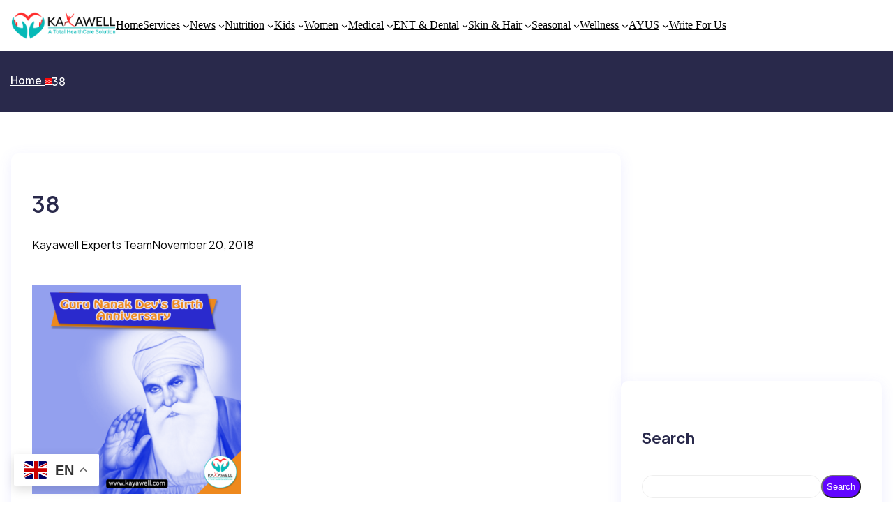

--- FILE ---
content_type: text/html; charset=UTF-8
request_url: https://www.kayawell.com/blog/guru-nanak-dev-jayanti/38-2
body_size: 178121
content:
<!DOCTYPE html>
<html dir="ltr" lang="en-US" prefix="og: https://ogp.me/ns#">
<head>
	<meta charset="UTF-8" />
	<meta name="viewport" content="width=device-width, initial-scale=1" />
	<style>img:is([sizes="auto" i], [sizes^="auto," i]) { contain-intrinsic-size: 3000px 1500px }</style>
	
		<!-- All in One SEO 4.9.2 - aioseo.com -->
		<title>38 | Kayawell</title>
	<meta name="robots" content="noindex, noimageindex, max-snippet:-1, max-video-preview:-1" />
	<meta name="author" content="Kayawell Experts Team"/>
	<meta name="google-site-verification" content="ud22QOV-oVChlkvaWk8OjIXGcBEL5u7mM9onQdXjHkc" />
	<meta name="p:domain_verify" content="pinterest-site-verification=c0c54a41809ecc5f46f77bdd866f1b76" />
	<link rel="canonical" href="https://www.kayawell.com/blog/guru-nanak-dev-jayanti/38-2" />
	<meta name="generator" content="All in One SEO (AIOSEO) 4.9.2" />
		<meta property="og:locale" content="en_US" />
		<meta property="og:site_name" content="Kayawell Health Care" />
		<meta property="og:type" content="article" />
		<meta property="og:title" content="38 | Kayawell" />
		<meta property="og:url" content="https://www.kayawell.com/blog/guru-nanak-dev-jayanti/38-2" />
		<meta property="article:published_time" content="2018-11-20T07:06:37+00:00" />
		<meta property="article:modified_time" content="2018-11-20T07:06:37+00:00" />
		<meta property="article:publisher" content="https://www.facebook.com/kayawell/" />
		<meta name="twitter:card" content="summary" />
		<meta name="twitter:site" content="@KayaWellHealth" />
		<meta name="twitter:title" content="38 | Kayawell" />
		<meta name="twitter:creator" content="@KayaWellHealth" />
		<script type="application/ld+json" class="aioseo-schema">
			{"@context":"https:\/\/schema.org","@graph":[{"@type":"BreadcrumbList","@id":"https:\/\/www.kayawell.com\/blog\/guru-nanak-dev-jayanti\/38-2#breadcrumblist","itemListElement":[{"@type":"ListItem","@id":"https:\/\/www.kayawell.com\/blog#listItem","position":1,"name":"Home","item":"https:\/\/www.kayawell.com\/blog","nextItem":{"@type":"ListItem","@id":"https:\/\/www.kayawell.com\/blog\/guru-nanak-dev-jayanti\/38-2#listItem","name":"38"}},{"@type":"ListItem","@id":"https:\/\/www.kayawell.com\/blog\/guru-nanak-dev-jayanti\/38-2#listItem","position":2,"name":"38","previousItem":{"@type":"ListItem","@id":"https:\/\/www.kayawell.com\/blog#listItem","name":"Home"}}]},{"@type":"ItemPage","@id":"https:\/\/www.kayawell.com\/blog\/guru-nanak-dev-jayanti\/38-2#itempage","url":"https:\/\/www.kayawell.com\/blog\/guru-nanak-dev-jayanti\/38-2","name":"38 | Kayawell","inLanguage":"en-US","isPartOf":{"@id":"https:\/\/www.kayawell.com\/blog\/#website"},"breadcrumb":{"@id":"https:\/\/www.kayawell.com\/blog\/guru-nanak-dev-jayanti\/38-2#breadcrumblist"},"author":{"@id":"https:\/\/www.kayawell.com\/blog\/author\/admin#author"},"creator":{"@id":"https:\/\/www.kayawell.com\/blog\/author\/admin#author"},"datePublished":"2018-11-20T07:06:37+00:00","dateModified":"2018-11-20T07:06:37+00:00"},{"@type":"Organization","@id":"https:\/\/www.kayawell.com\/blog\/#organization","name":"Kayawell Health Care","url":"https:\/\/www.kayawell.com\/blog\/","telephone":"+19493407490","logo":{"@type":"ImageObject","url":"https:\/\/www.kayawell.com\/blog\/wp-content\/uploads\/2022\/04\/Kayawell-Logo-6.png","@id":"https:\/\/www.kayawell.com\/blog\/guru-nanak-dev-jayanti\/38-2\/#organizationLogo","width":1000,"height":1000,"caption":"Kayawell health care"},"image":{"@id":"https:\/\/www.kayawell.com\/blog\/guru-nanak-dev-jayanti\/38-2\/#organizationLogo"},"sameAs":["https:\/\/www.facebook.com\/kayawell\/","https:\/\/twitter.com\/KayaWellHealth\/","https:\/\/www.instagram.com\/kayawellhealth\/","https:\/\/www.pinterest.ca\/kayawell_health\/","https:\/\/www.linkedin.com\/company\/kayawell\/","https:\/\/kayawell123.tumblr.com\/"]},{"@type":"Person","@id":"https:\/\/www.kayawell.com\/blog\/author\/admin#author","url":"https:\/\/www.kayawell.com\/blog\/author\/admin","name":"Kayawell Experts Team","image":{"@type":"ImageObject","@id":"https:\/\/www.kayawell.com\/blog\/guru-nanak-dev-jayanti\/38-2#authorImage","url":"https:\/\/secure.gravatar.com\/avatar\/dde2aecc54e49f4b95fa7f0809917d4f?s=96&r=g","width":96,"height":96,"caption":"Kayawell Experts Team"}},{"@type":"WebSite","@id":"https:\/\/www.kayawell.com\/blog\/#website","url":"https:\/\/www.kayawell.com\/blog\/","name":"KayaWell","inLanguage":"en-US","publisher":{"@id":"https:\/\/www.kayawell.com\/blog\/#organization"}}]}
		</script>
		<!-- All in One SEO -->


<link rel='dns-prefetch' href='//www.googletagmanager.com' />
<link rel='dns-prefetch' href='//pagead2.googlesyndication.com' />

<link rel="alternate" type="application/rss+xml" title=" &raquo; Feed" href="https://www.kayawell.com/blog/feed" />
<link rel="alternate" type="application/rss+xml" title=" &raquo; Comments Feed" href="https://www.kayawell.com/blog/comments/feed" />
<link rel="alternate" type="application/rss+xml" title=" &raquo; 38 Comments Feed" href="https://www.kayawell.com/blog/guru-nanak-dev-jayanti/38-2/feed" />
		<!-- This site uses the Google Analytics by MonsterInsights plugin v9.11.0 - Using Analytics tracking - https://www.monsterinsights.com/ -->
							<script src="//www.googletagmanager.com/gtag/js?id=G-BB9GEB9DWT"  data-cfasync="false" data-wpfc-render="false" async></script>
			<script data-cfasync="false" data-wpfc-render="false">
				var mi_version = '9.11.0';
				var mi_track_user = true;
				var mi_no_track_reason = '';
								var MonsterInsightsDefaultLocations = {"page_location":"https:\/\/www.kayawell.com\/blog\/guru-nanak-dev-jayanti\/38-2\/"};
								if ( typeof MonsterInsightsPrivacyGuardFilter === 'function' ) {
					var MonsterInsightsLocations = (typeof MonsterInsightsExcludeQuery === 'object') ? MonsterInsightsPrivacyGuardFilter( MonsterInsightsExcludeQuery ) : MonsterInsightsPrivacyGuardFilter( MonsterInsightsDefaultLocations );
				} else {
					var MonsterInsightsLocations = (typeof MonsterInsightsExcludeQuery === 'object') ? MonsterInsightsExcludeQuery : MonsterInsightsDefaultLocations;
				}

								var disableStrs = [
										'ga-disable-G-BB9GEB9DWT',
									];

				/* Function to detect opted out users */
				function __gtagTrackerIsOptedOut() {
					for (var index = 0; index < disableStrs.length; index++) {
						if (document.cookie.indexOf(disableStrs[index] + '=true') > -1) {
							return true;
						}
					}

					return false;
				}

				/* Disable tracking if the opt-out cookie exists. */
				if (__gtagTrackerIsOptedOut()) {
					for (var index = 0; index < disableStrs.length; index++) {
						window[disableStrs[index]] = true;
					}
				}

				/* Opt-out function */
				function __gtagTrackerOptout() {
					for (var index = 0; index < disableStrs.length; index++) {
						document.cookie = disableStrs[index] + '=true; expires=Thu, 31 Dec 2099 23:59:59 UTC; path=/';
						window[disableStrs[index]] = true;
					}
				}

				if ('undefined' === typeof gaOptout) {
					function gaOptout() {
						__gtagTrackerOptout();
					}
				}
								window.dataLayer = window.dataLayer || [];

				window.MonsterInsightsDualTracker = {
					helpers: {},
					trackers: {},
				};
				if (mi_track_user) {
					function __gtagDataLayer() {
						dataLayer.push(arguments);
					}

					function __gtagTracker(type, name, parameters) {
						if (!parameters) {
							parameters = {};
						}

						if (parameters.send_to) {
							__gtagDataLayer.apply(null, arguments);
							return;
						}

						if (type === 'event') {
														parameters.send_to = monsterinsights_frontend.v4_id;
							var hookName = name;
							if (typeof parameters['event_category'] !== 'undefined') {
								hookName = parameters['event_category'] + ':' + name;
							}

							if (typeof MonsterInsightsDualTracker.trackers[hookName] !== 'undefined') {
								MonsterInsightsDualTracker.trackers[hookName](parameters);
							} else {
								__gtagDataLayer('event', name, parameters);
							}
							
						} else {
							__gtagDataLayer.apply(null, arguments);
						}
					}

					__gtagTracker('js', new Date());
					__gtagTracker('set', {
						'developer_id.dZGIzZG': true,
											});
					if ( MonsterInsightsLocations.page_location ) {
						__gtagTracker('set', MonsterInsightsLocations);
					}
										__gtagTracker('config', 'G-BB9GEB9DWT', {"forceSSL":"true","link_attribution":"true"} );
										window.gtag = __gtagTracker;										(function () {
						/* https://developers.google.com/analytics/devguides/collection/analyticsjs/ */
						/* ga and __gaTracker compatibility shim. */
						var noopfn = function () {
							return null;
						};
						var newtracker = function () {
							return new Tracker();
						};
						var Tracker = function () {
							return null;
						};
						var p = Tracker.prototype;
						p.get = noopfn;
						p.set = noopfn;
						p.send = function () {
							var args = Array.prototype.slice.call(arguments);
							args.unshift('send');
							__gaTracker.apply(null, args);
						};
						var __gaTracker = function () {
							var len = arguments.length;
							if (len === 0) {
								return;
							}
							var f = arguments[len - 1];
							if (typeof f !== 'object' || f === null || typeof f.hitCallback !== 'function') {
								if ('send' === arguments[0]) {
									var hitConverted, hitObject = false, action;
									if ('event' === arguments[1]) {
										if ('undefined' !== typeof arguments[3]) {
											hitObject = {
												'eventAction': arguments[3],
												'eventCategory': arguments[2],
												'eventLabel': arguments[4],
												'value': arguments[5] ? arguments[5] : 1,
											}
										}
									}
									if ('pageview' === arguments[1]) {
										if ('undefined' !== typeof arguments[2]) {
											hitObject = {
												'eventAction': 'page_view',
												'page_path': arguments[2],
											}
										}
									}
									if (typeof arguments[2] === 'object') {
										hitObject = arguments[2];
									}
									if (typeof arguments[5] === 'object') {
										Object.assign(hitObject, arguments[5]);
									}
									if ('undefined' !== typeof arguments[1].hitType) {
										hitObject = arguments[1];
										if ('pageview' === hitObject.hitType) {
											hitObject.eventAction = 'page_view';
										}
									}
									if (hitObject) {
										action = 'timing' === arguments[1].hitType ? 'timing_complete' : hitObject.eventAction;
										hitConverted = mapArgs(hitObject);
										__gtagTracker('event', action, hitConverted);
									}
								}
								return;
							}

							function mapArgs(args) {
								var arg, hit = {};
								var gaMap = {
									'eventCategory': 'event_category',
									'eventAction': 'event_action',
									'eventLabel': 'event_label',
									'eventValue': 'event_value',
									'nonInteraction': 'non_interaction',
									'timingCategory': 'event_category',
									'timingVar': 'name',
									'timingValue': 'value',
									'timingLabel': 'event_label',
									'page': 'page_path',
									'location': 'page_location',
									'title': 'page_title',
									'referrer' : 'page_referrer',
								};
								for (arg in args) {
																		if (!(!args.hasOwnProperty(arg) || !gaMap.hasOwnProperty(arg))) {
										hit[gaMap[arg]] = args[arg];
									} else {
										hit[arg] = args[arg];
									}
								}
								return hit;
							}

							try {
								f.hitCallback();
							} catch (ex) {
							}
						};
						__gaTracker.create = newtracker;
						__gaTracker.getByName = newtracker;
						__gaTracker.getAll = function () {
							return [];
						};
						__gaTracker.remove = noopfn;
						__gaTracker.loaded = true;
						window['__gaTracker'] = __gaTracker;
					})();
									} else {
										console.log("");
					(function () {
						function __gtagTracker() {
							return null;
						}

						window['__gtagTracker'] = __gtagTracker;
						window['gtag'] = __gtagTracker;
					})();
									}
			</script>
							<!-- / Google Analytics by MonsterInsights -->
		<style id='wp-block-site-logo-inline-css'>
.wp-block-site-logo{box-sizing:border-box;line-height:0}.wp-block-site-logo a{display:inline-block;line-height:0}.wp-block-site-logo.is-default-size img{height:auto;width:120px}.wp-block-site-logo img{height:auto;max-width:100%}.wp-block-site-logo a,.wp-block-site-logo img{border-radius:inherit}.wp-block-site-logo.aligncenter{margin-left:auto;margin-right:auto;text-align:center}:root :where(.wp-block-site-logo.is-style-rounded){border-radius:9999px}
</style>
<style id='wp-block-group-inline-css'>
.wp-block-group{box-sizing:border-box}:where(.wp-block-group.wp-block-group-is-layout-constrained){position:relative}
</style>
<style id='wp-block-navigation-link-inline-css'>
.wp-block-navigation .wp-block-navigation-item__label{overflow-wrap:break-word}.wp-block-navigation .wp-block-navigation-item__description{display:none}.link-ui-tools{border-top:1px solid #f0f0f0;padding:8px}.link-ui-block-inserter{padding-top:8px}.link-ui-block-inserter__back{margin-left:8px;text-transform:uppercase}
</style>
<link rel='stylesheet' id='wp-block-navigation-css' href='https://www.kayawell.com/blog/wp-includes/blocks/navigation/style.min.css?ver=6.7.4' media='all' />
<style id='wp-block-button-inline-css'>
.wp-block-button__link{box-sizing:border-box;cursor:pointer;display:inline-block;text-align:center;word-break:break-word}.wp-block-button__link.aligncenter{text-align:center}.wp-block-button__link.alignright{text-align:right}:where(.wp-block-button__link){border-radius:9999px;box-shadow:none;padding:calc(.667em + 2px) calc(1.333em + 2px);text-decoration:none}.wp-block-button[style*=text-decoration] .wp-block-button__link{text-decoration:inherit}.wp-block-buttons>.wp-block-button.has-custom-width{max-width:none}.wp-block-buttons>.wp-block-button.has-custom-width .wp-block-button__link{width:100%}.wp-block-buttons>.wp-block-button.has-custom-font-size .wp-block-button__link{font-size:inherit}.wp-block-buttons>.wp-block-button.wp-block-button__width-25{width:calc(25% - var(--wp--style--block-gap, .5em)*.75)}.wp-block-buttons>.wp-block-button.wp-block-button__width-50{width:calc(50% - var(--wp--style--block-gap, .5em)*.5)}.wp-block-buttons>.wp-block-button.wp-block-button__width-75{width:calc(75% - var(--wp--style--block-gap, .5em)*.25)}.wp-block-buttons>.wp-block-button.wp-block-button__width-100{flex-basis:100%;width:100%}.wp-block-buttons.is-vertical>.wp-block-button.wp-block-button__width-25{width:25%}.wp-block-buttons.is-vertical>.wp-block-button.wp-block-button__width-50{width:50%}.wp-block-buttons.is-vertical>.wp-block-button.wp-block-button__width-75{width:75%}.wp-block-button.is-style-squared,.wp-block-button__link.wp-block-button.is-style-squared{border-radius:0}.wp-block-button.no-border-radius,.wp-block-button__link.no-border-radius{border-radius:0!important}:root :where(.wp-block-button .wp-block-button__link.is-style-outline),:root :where(.wp-block-button.is-style-outline>.wp-block-button__link){border:2px solid;padding:.667em 1.333em}:root :where(.wp-block-button .wp-block-button__link.is-style-outline:not(.has-text-color)),:root :where(.wp-block-button.is-style-outline>.wp-block-button__link:not(.has-text-color)){color:currentColor}:root :where(.wp-block-button .wp-block-button__link.is-style-outline:not(.has-background)),:root :where(.wp-block-button.is-style-outline>.wp-block-button__link:not(.has-background)){background-color:initial;background-image:none}
</style>
<style id='wp-block-buttons-inline-css'>
.wp-block-buttons.is-vertical{flex-direction:column}.wp-block-buttons.is-vertical>.wp-block-button:last-child{margin-bottom:0}.wp-block-buttons>.wp-block-button{display:inline-block;margin:0}.wp-block-buttons.is-content-justification-left{justify-content:flex-start}.wp-block-buttons.is-content-justification-left.is-vertical{align-items:flex-start}.wp-block-buttons.is-content-justification-center{justify-content:center}.wp-block-buttons.is-content-justification-center.is-vertical{align-items:center}.wp-block-buttons.is-content-justification-right{justify-content:flex-end}.wp-block-buttons.is-content-justification-right.is-vertical{align-items:flex-end}.wp-block-buttons.is-content-justification-space-between{justify-content:space-between}.wp-block-buttons.aligncenter{text-align:center}.wp-block-buttons:not(.is-content-justification-space-between,.is-content-justification-right,.is-content-justification-left,.is-content-justification-center) .wp-block-button.aligncenter{margin-left:auto;margin-right:auto;width:100%}.wp-block-buttons[style*=text-decoration] .wp-block-button,.wp-block-buttons[style*=text-decoration] .wp-block-button__link{text-decoration:inherit}.wp-block-buttons.has-custom-font-size .wp-block-button__link{font-size:inherit}.wp-block-button.aligncenter{text-align:center}
</style>
<style id='wp-block-post-title-inline-css'>
.wp-block-post-title{box-sizing:border-box;word-break:break-word}.wp-block-post-title :where(a){display:inline-block;font-family:inherit;font-size:inherit;font-style:inherit;font-weight:inherit;letter-spacing:inherit;line-height:inherit;text-decoration:inherit}
</style>
<style id='wp-block-columns-inline-css'>
.wp-block-columns{align-items:normal!important;box-sizing:border-box;display:flex;flex-wrap:wrap!important}@media (min-width:782px){.wp-block-columns{flex-wrap:nowrap!important}}.wp-block-columns.are-vertically-aligned-top{align-items:flex-start}.wp-block-columns.are-vertically-aligned-center{align-items:center}.wp-block-columns.are-vertically-aligned-bottom{align-items:flex-end}@media (max-width:781px){.wp-block-columns:not(.is-not-stacked-on-mobile)>.wp-block-column{flex-basis:100%!important}}@media (min-width:782px){.wp-block-columns:not(.is-not-stacked-on-mobile)>.wp-block-column{flex-basis:0;flex-grow:1}.wp-block-columns:not(.is-not-stacked-on-mobile)>.wp-block-column[style*=flex-basis]{flex-grow:0}}.wp-block-columns.is-not-stacked-on-mobile{flex-wrap:nowrap!important}.wp-block-columns.is-not-stacked-on-mobile>.wp-block-column{flex-basis:0;flex-grow:1}.wp-block-columns.is-not-stacked-on-mobile>.wp-block-column[style*=flex-basis]{flex-grow:0}:where(.wp-block-columns){margin-bottom:1.75em}:where(.wp-block-columns.has-background){padding:1.25em 2.375em}.wp-block-column{flex-grow:1;min-width:0;overflow-wrap:break-word;word-break:break-word}.wp-block-column.is-vertically-aligned-top{align-self:flex-start}.wp-block-column.is-vertically-aligned-center{align-self:center}.wp-block-column.is-vertically-aligned-bottom{align-self:flex-end}.wp-block-column.is-vertically-aligned-stretch{align-self:stretch}.wp-block-column.is-vertically-aligned-bottom,.wp-block-column.is-vertically-aligned-center,.wp-block-column.is-vertically-aligned-top{width:100%}
</style>
<style id='wp-block-post-featured-image-inline-css'>
.wp-block-post-featured-image{margin-left:0;margin-right:0}.wp-block-post-featured-image a{display:block;height:100%}.wp-block-post-featured-image :where(img){box-sizing:border-box;height:auto;max-width:100%;vertical-align:bottom;width:100%}.wp-block-post-featured-image.alignfull img,.wp-block-post-featured-image.alignwide img{width:100%}.wp-block-post-featured-image .wp-block-post-featured-image__overlay.has-background-dim{background-color:#000;inset:0;position:absolute}.wp-block-post-featured-image{position:relative}.wp-block-post-featured-image .wp-block-post-featured-image__overlay.has-background-gradient{background-color:initial}.wp-block-post-featured-image .wp-block-post-featured-image__overlay.has-background-dim-0{opacity:0}.wp-block-post-featured-image .wp-block-post-featured-image__overlay.has-background-dim-10{opacity:.1}.wp-block-post-featured-image .wp-block-post-featured-image__overlay.has-background-dim-20{opacity:.2}.wp-block-post-featured-image .wp-block-post-featured-image__overlay.has-background-dim-30{opacity:.3}.wp-block-post-featured-image .wp-block-post-featured-image__overlay.has-background-dim-40{opacity:.4}.wp-block-post-featured-image .wp-block-post-featured-image__overlay.has-background-dim-50{opacity:.5}.wp-block-post-featured-image .wp-block-post-featured-image__overlay.has-background-dim-60{opacity:.6}.wp-block-post-featured-image .wp-block-post-featured-image__overlay.has-background-dim-70{opacity:.7}.wp-block-post-featured-image .wp-block-post-featured-image__overlay.has-background-dim-80{opacity:.8}.wp-block-post-featured-image .wp-block-post-featured-image__overlay.has-background-dim-90{opacity:.9}.wp-block-post-featured-image .wp-block-post-featured-image__overlay.has-background-dim-100{opacity:1}.wp-block-post-featured-image:where(.alignleft,.alignright){width:100%}
</style>
<style id='wp-block-post-terms-inline-css'>
.wp-block-post-terms{box-sizing:border-box}.wp-block-post-terms .wp-block-post-terms__separator{white-space:pre-wrap}
</style>
<style id='wp-block-post-author-name-inline-css'>
.wp-block-post-author-name{box-sizing:border-box}
</style>
<style id='wp-block-post-date-inline-css'>
.wp-block-post-date{box-sizing:border-box}
</style>
<style id='wp-block-post-content-inline-css'>
.wp-block-post-content{display:flow-root}
</style>
<style id='wp-block-heading-inline-css'>
h1.has-background,h2.has-background,h3.has-background,h4.has-background,h5.has-background,h6.has-background{padding:1.25em 2.375em}h1.has-text-align-left[style*=writing-mode]:where([style*=vertical-lr]),h1.has-text-align-right[style*=writing-mode]:where([style*=vertical-rl]),h2.has-text-align-left[style*=writing-mode]:where([style*=vertical-lr]),h2.has-text-align-right[style*=writing-mode]:where([style*=vertical-rl]),h3.has-text-align-left[style*=writing-mode]:where([style*=vertical-lr]),h3.has-text-align-right[style*=writing-mode]:where([style*=vertical-rl]),h4.has-text-align-left[style*=writing-mode]:where([style*=vertical-lr]),h4.has-text-align-right[style*=writing-mode]:where([style*=vertical-rl]),h5.has-text-align-left[style*=writing-mode]:where([style*=vertical-lr]),h5.has-text-align-right[style*=writing-mode]:where([style*=vertical-rl]),h6.has-text-align-left[style*=writing-mode]:where([style*=vertical-lr]),h6.has-text-align-right[style*=writing-mode]:where([style*=vertical-rl]){rotate:180deg}
</style>
<style id='wp-block-post-navigation-link-inline-css'>
.wp-block-post-navigation-link .wp-block-post-navigation-link__arrow-previous{display:inline-block;margin-right:1ch}.wp-block-post-navigation-link .wp-block-post-navigation-link__arrow-previous:not(.is-arrow-chevron){transform:scaleX(1)}.wp-block-post-navigation-link .wp-block-post-navigation-link__arrow-next{display:inline-block;margin-left:1ch}.wp-block-post-navigation-link .wp-block-post-navigation-link__arrow-next:not(.is-arrow-chevron){transform:scaleX(1)}.wp-block-post-navigation-link.has-text-align-left[style*="writing-mode: vertical-lr"],.wp-block-post-navigation-link.has-text-align-right[style*="writing-mode: vertical-rl"]{rotate:180deg}
</style>
<style id='wp-block-comment-template-inline-css'>
.wp-block-comment-template{box-sizing:border-box;list-style:none;margin-bottom:0;max-width:100%;padding:0}.wp-block-comment-template li{clear:both}.wp-block-comment-template ol{list-style:none;margin-bottom:0;max-width:100%;padding-left:2rem}.wp-block-comment-template.alignleft{float:left}.wp-block-comment-template.aligncenter{margin-left:auto;margin-right:auto;width:-moz-fit-content;width:fit-content}.wp-block-comment-template.alignright{float:right}
</style>
<style id='wp-block-comments-pagination-inline-css'>
.wp-block-comments-pagination>.wp-block-comments-pagination-next,.wp-block-comments-pagination>.wp-block-comments-pagination-numbers,.wp-block-comments-pagination>.wp-block-comments-pagination-previous{margin-bottom:.5em;margin-right:.5em}.wp-block-comments-pagination>.wp-block-comments-pagination-next:last-child,.wp-block-comments-pagination>.wp-block-comments-pagination-numbers:last-child,.wp-block-comments-pagination>.wp-block-comments-pagination-previous:last-child{margin-right:0}.wp-block-comments-pagination .wp-block-comments-pagination-previous-arrow{display:inline-block;margin-right:1ch}.wp-block-comments-pagination .wp-block-comments-pagination-previous-arrow:not(.is-arrow-chevron){transform:scaleX(1)}.wp-block-comments-pagination .wp-block-comments-pagination-next-arrow{display:inline-block;margin-left:1ch}.wp-block-comments-pagination .wp-block-comments-pagination-next-arrow:not(.is-arrow-chevron){transform:scaleX(1)}.wp-block-comments-pagination.aligncenter{justify-content:center}
</style>
<style id='wp-block-post-comments-form-inline-css'>
:where(.wp-block-post-comments-form) input:not([type=submit]),:where(.wp-block-post-comments-form) textarea{border:1px solid #949494;font-family:inherit;font-size:1em}:where(.wp-block-post-comments-form) input:where(:not([type=submit]):not([type=checkbox])),:where(.wp-block-post-comments-form) textarea{padding:calc(.667em + 2px)}.wp-block-post-comments-form{box-sizing:border-box}.wp-block-post-comments-form[style*=font-weight] :where(.comment-reply-title){font-weight:inherit}.wp-block-post-comments-form[style*=font-family] :where(.comment-reply-title){font-family:inherit}.wp-block-post-comments-form[class*=-font-size] :where(.comment-reply-title),.wp-block-post-comments-form[style*=font-size] :where(.comment-reply-title){font-size:inherit}.wp-block-post-comments-form[style*=line-height] :where(.comment-reply-title){line-height:inherit}.wp-block-post-comments-form[style*=font-style] :where(.comment-reply-title){font-style:inherit}.wp-block-post-comments-form[style*=letter-spacing] :where(.comment-reply-title){letter-spacing:inherit}.wp-block-post-comments-form :where(input[type=submit]){box-shadow:none;cursor:pointer;display:inline-block;overflow-wrap:break-word;text-align:center}.wp-block-post-comments-form .comment-form input:not([type=submit]):not([type=checkbox]):not([type=hidden]),.wp-block-post-comments-form .comment-form textarea{box-sizing:border-box;display:block;width:100%}.wp-block-post-comments-form .comment-form-author label,.wp-block-post-comments-form .comment-form-email label,.wp-block-post-comments-form .comment-form-url label{display:block;margin-bottom:.25em}.wp-block-post-comments-form .comment-form-cookies-consent{display:flex;gap:.25em}.wp-block-post-comments-form .comment-form-cookies-consent #wp-comment-cookies-consent{margin-top:.35em}.wp-block-post-comments-form .comment-reply-title{margin-bottom:0}.wp-block-post-comments-form .comment-reply-title :where(small){font-size:var(--wp--preset--font-size--medium,smaller);margin-left:.5em}
</style>
<style id='wp-block-comments-inline-css'>
.wp-block-post-comments{box-sizing:border-box}.wp-block-post-comments .alignleft{float:left}.wp-block-post-comments .alignright{float:right}.wp-block-post-comments .navigation:after{clear:both;content:"";display:table}.wp-block-post-comments .commentlist{clear:both;list-style:none;margin:0;padding:0}.wp-block-post-comments .commentlist .comment{min-height:2.25em;padding-left:3.25em}.wp-block-post-comments .commentlist .comment p{font-size:1em;line-height:1.8;margin:1em 0}.wp-block-post-comments .commentlist .children{list-style:none;margin:0;padding:0}.wp-block-post-comments .comment-author{line-height:1.5}.wp-block-post-comments .comment-author .avatar{border-radius:1.5em;display:block;float:left;height:2.5em;margin-right:.75em;margin-top:.5em;width:2.5em}.wp-block-post-comments .comment-author cite{font-style:normal}.wp-block-post-comments .comment-meta{font-size:.875em;line-height:1.5}.wp-block-post-comments .comment-meta b{font-weight:400}.wp-block-post-comments .comment-meta .comment-awaiting-moderation{display:block;margin-bottom:1em;margin-top:1em}.wp-block-post-comments .comment-body .commentmetadata{font-size:.875em}.wp-block-post-comments .comment-form-author label,.wp-block-post-comments .comment-form-comment label,.wp-block-post-comments .comment-form-email label,.wp-block-post-comments .comment-form-url label{display:block;margin-bottom:.25em}.wp-block-post-comments .comment-form input:not([type=submit]):not([type=checkbox]),.wp-block-post-comments .comment-form textarea{box-sizing:border-box;display:block;width:100%}.wp-block-post-comments .comment-form-cookies-consent{display:flex;gap:.25em}.wp-block-post-comments .comment-form-cookies-consent #wp-comment-cookies-consent{margin-top:.35em}.wp-block-post-comments .comment-reply-title{margin-bottom:0}.wp-block-post-comments .comment-reply-title :where(small){font-size:var(--wp--preset--font-size--medium,smaller);margin-left:.5em}.wp-block-post-comments .reply{font-size:.875em;margin-bottom:1.4em}.wp-block-post-comments input:not([type=submit]),.wp-block-post-comments textarea{border:1px solid #949494;font-family:inherit;font-size:1em}.wp-block-post-comments input:not([type=submit]):not([type=checkbox]),.wp-block-post-comments textarea{padding:calc(.667em + 2px)}:where(.wp-block-post-comments input[type=submit]){border:none}
</style>
<link rel='stylesheet' id='wp-block-search-css' href='https://www.kayawell.com/blog/wp-includes/blocks/search/style.min.css?ver=6.7.4' media='all' />
<style id='wp-block-categories-inline-css'>
.wp-block-categories{box-sizing:border-box}.wp-block-categories.alignleft{margin-right:2em}.wp-block-categories.alignright{margin-left:2em}.wp-block-categories.wp-block-categories-dropdown.aligncenter{text-align:center}.wp-block-categories .wp-block-categories__label{display:block;width:100%}
</style>
<style id='wp-block-tag-cloud-inline-css'>
.wp-block-tag-cloud{box-sizing:border-box}.wp-block-tag-cloud.aligncenter{justify-content:center;text-align:center}.wp-block-tag-cloud.alignfull{padding-left:1em;padding-right:1em}.wp-block-tag-cloud a{display:inline-block;margin-right:5px}.wp-block-tag-cloud span{display:inline-block;margin-left:5px;text-decoration:none}:root :where(.wp-block-tag-cloud.is-style-outline){display:flex;flex-wrap:wrap;gap:1ch}:root :where(.wp-block-tag-cloud.is-style-outline a){border:1px solid;font-size:unset!important;margin-right:0;padding:1ch 2ch;text-decoration:none!important}
</style>
<link rel='stylesheet' id='wp-block-social-links-css' href='https://www.kayawell.com/blog/wp-includes/blocks/social-links/style.min.css?ver=6.7.4' media='all' />
<style id='wp-block-post-template-inline-css'>
.wp-block-post-template{list-style:none;margin-bottom:0;margin-top:0;max-width:100%;padding:0}.wp-block-post-template.is-flex-container{display:flex;flex-direction:row;flex-wrap:wrap;gap:1.25em}.wp-block-post-template.is-flex-container>li{margin:0;width:100%}@media (min-width:600px){.wp-block-post-template.is-flex-container.is-flex-container.columns-2>li{width:calc(50% - .625em)}.wp-block-post-template.is-flex-container.is-flex-container.columns-3>li{width:calc(33.33333% - .83333em)}.wp-block-post-template.is-flex-container.is-flex-container.columns-4>li{width:calc(25% - .9375em)}.wp-block-post-template.is-flex-container.is-flex-container.columns-5>li{width:calc(20% - 1em)}.wp-block-post-template.is-flex-container.is-flex-container.columns-6>li{width:calc(16.66667% - 1.04167em)}}@media (max-width:600px){.wp-block-post-template-is-layout-grid.wp-block-post-template-is-layout-grid.wp-block-post-template-is-layout-grid.wp-block-post-template-is-layout-grid{grid-template-columns:1fr}}.wp-block-post-template-is-layout-constrained>li>.alignright,.wp-block-post-template-is-layout-flow>li>.alignright{float:right;margin-inline-end:0;margin-inline-start:2em}.wp-block-post-template-is-layout-constrained>li>.alignleft,.wp-block-post-template-is-layout-flow>li>.alignleft{float:left;margin-inline-end:2em;margin-inline-start:0}.wp-block-post-template-is-layout-constrained>li>.aligncenter,.wp-block-post-template-is-layout-flow>li>.aligncenter{margin-inline-end:auto;margin-inline-start:auto}
</style>
<link rel='stylesheet' id='wp-block-cover-css' href='https://www.kayawell.com/blog/wp-includes/blocks/cover/style.min.css?ver=6.7.4' media='all' />
<style id='wp-block-paragraph-inline-css'>
.is-small-text{font-size:.875em}.is-regular-text{font-size:1em}.is-large-text{font-size:2.25em}.is-larger-text{font-size:3em}.has-drop-cap:not(:focus):first-letter{float:left;font-size:8.4em;font-style:normal;font-weight:100;line-height:.68;margin:.05em .1em 0 0;text-transform:uppercase}body.rtl .has-drop-cap:not(:focus):first-letter{float:none;margin-left:.1em}p.has-drop-cap.has-background{overflow:hidden}:root :where(p.has-background){padding:1.25em 2.375em}:where(p.has-text-color:not(.has-link-color)) a{color:inherit}p.has-text-align-left[style*="writing-mode:vertical-lr"],p.has-text-align-right[style*="writing-mode:vertical-rl"]{rotate:180deg}
</style>
<style id='wp-emoji-styles-inline-css'>

	img.wp-smiley, img.emoji {
		display: inline !important;
		border: none !important;
		box-shadow: none !important;
		height: 1em !important;
		width: 1em !important;
		margin: 0 0.07em !important;
		vertical-align: -0.1em !important;
		background: none !important;
		padding: 0 !important;
	}
</style>
<link rel='stylesheet' id='wp-block-library-css' href='https://www.kayawell.com/blog/wp-includes/css/dist/block-library/common.min.css?ver=6.7.4' media='all' />
<style id='global-styles-inline-css'>
:root{--wp--preset--aspect-ratio--square: 1;--wp--preset--aspect-ratio--4-3: 4/3;--wp--preset--aspect-ratio--3-4: 3/4;--wp--preset--aspect-ratio--3-2: 3/2;--wp--preset--aspect-ratio--2-3: 2/3;--wp--preset--aspect-ratio--16-9: 16/9;--wp--preset--aspect-ratio--9-16: 9/16;--wp--preset--color--black: #000000;--wp--preset--color--cyan-bluish-gray: #abb8c3;--wp--preset--color--white: #ffffff;--wp--preset--color--pale-pink: #f78da7;--wp--preset--color--vivid-red: #cf2e2e;--wp--preset--color--luminous-vivid-orange: #ff6900;--wp--preset--color--luminous-vivid-amber: #fcb900;--wp--preset--color--light-green-cyan: #7bdcb5;--wp--preset--color--vivid-green-cyan: #00d084;--wp--preset--color--pale-cyan-blue: #8ed1fc;--wp--preset--color--vivid-cyan-blue: #0693e3;--wp--preset--color--vivid-purple: #9b51e0;--wp--preset--color--postblog-primary: #6104ff;--wp--preset--color--postblog-white-primary: #FFF;--wp--preset--color--postblog-secondary: #29294b;--wp--preset--color--postblog-text: #555555;--wp--preset--color--postblog-dark-text: #D0D0D0;--wp--preset--color--postblog-background: #f9f8ff;--wp--preset--color--postblog-dark-background-one: #0B0C10;--wp--preset--color--postblog-dark-background-two: #000;--wp--preset--color--postblog-dark-box-color: #121212;--wp--preset--gradient--vivid-cyan-blue-to-vivid-purple: linear-gradient(135deg,rgba(6,147,227,1) 0%,rgb(155,81,224) 100%);--wp--preset--gradient--light-green-cyan-to-vivid-green-cyan: linear-gradient(135deg,rgb(122,220,180) 0%,rgb(0,208,130) 100%);--wp--preset--gradient--luminous-vivid-amber-to-luminous-vivid-orange: linear-gradient(135deg,rgba(252,185,0,1) 0%,rgba(255,105,0,1) 100%);--wp--preset--gradient--luminous-vivid-orange-to-vivid-red: linear-gradient(135deg,rgba(255,105,0,1) 0%,rgb(207,46,46) 100%);--wp--preset--gradient--very-light-gray-to-cyan-bluish-gray: linear-gradient(135deg,rgb(238,238,238) 0%,rgb(169,184,195) 100%);--wp--preset--gradient--cool-to-warm-spectrum: linear-gradient(135deg,rgb(74,234,220) 0%,rgb(151,120,209) 20%,rgb(207,42,186) 40%,rgb(238,44,130) 60%,rgb(251,105,98) 80%,rgb(254,248,76) 100%);--wp--preset--gradient--blush-light-purple: linear-gradient(135deg,rgb(255,206,236) 0%,rgb(152,150,240) 100%);--wp--preset--gradient--blush-bordeaux: linear-gradient(135deg,rgb(254,205,165) 0%,rgb(254,45,45) 50%,rgb(107,0,62) 100%);--wp--preset--gradient--luminous-dusk: linear-gradient(135deg,rgb(255,203,112) 0%,rgb(199,81,192) 50%,rgb(65,88,208) 100%);--wp--preset--gradient--pale-ocean: linear-gradient(135deg,rgb(255,245,203) 0%,rgb(182,227,212) 50%,rgb(51,167,181) 100%);--wp--preset--gradient--electric-grass: linear-gradient(135deg,rgb(202,248,128) 0%,rgb(113,206,126) 100%);--wp--preset--gradient--midnight: linear-gradient(135deg,rgb(2,3,129) 0%,rgb(40,116,252) 100%);--wp--preset--font-size--small: 18px;--wp--preset--font-size--medium: 20px;--wp--preset--font-size--large: 50px;--wp--preset--font-size--x-large: 42px;--wp--preset--font-size--tiny: 16px;--wp--preset--font-size--normal: 25px;--wp--preset--font-size--extra-large: 70px;--wp--preset--font-size--heading-1: clamp(42px, 5.2778vw, 70px);--wp--preset--font-size--heading-2: clamp(28px, 3.334vw, 50px);--wp--preset--font-size--heading-3: clamp(22px, 1.667vw, 24px);--wp--preset--font-size--heading-4: clamp(20px, 1.528vw, 22px);--wp--preset--font-size--heading-5: clamp(18px, 1.389vw, 20px);--wp--preset--font-size--heading-6: clamp(14px, 1.112vw, 16px);--wp--preset--font-family--primary: 'Plus Jakarta Sans';--wp--preset--font-family--bevietnampro: 'Be Vietnam Pro';--wp--preset--font-family--text: 'Lexend Deca';--wp--preset--font-family--poppins: 'Poppins';--wp--preset--font-family--roboto: 'Roboto';--wp--preset--font-family--inter: 'Inter';--wp--preset--font-family--jost: 'Jost';--wp--preset--spacing--20: 0.44rem;--wp--preset--spacing--30: 0.67rem;--wp--preset--spacing--40: 1rem;--wp--preset--spacing--50: 1.5rem;--wp--preset--spacing--60: 2.25rem;--wp--preset--spacing--70: 3.38rem;--wp--preset--spacing--80: 5.06rem;--wp--preset--shadow--natural: 6px 6px 9px rgba(0, 0, 0, 0.2);--wp--preset--shadow--deep: 12px 12px 50px rgba(0, 0, 0, 0.4);--wp--preset--shadow--sharp: 6px 6px 0px rgba(0, 0, 0, 0.2);--wp--preset--shadow--outlined: 6px 6px 0px -3px rgba(255, 255, 255, 1), 6px 6px rgba(0, 0, 0, 1);--wp--preset--shadow--crisp: 6px 6px 0px rgba(0, 0, 0, 1);}:root { --wp--style--global--content-size: 1280px;--wp--style--global--wide-size: 1280px; }:where(body) { margin: 0; }.wp-site-blocks > .alignleft { float: left; margin-right: 2em; }.wp-site-blocks > .alignright { float: right; margin-left: 2em; }.wp-site-blocks > .aligncenter { justify-content: center; margin-left: auto; margin-right: auto; }:where(.wp-site-blocks) > * { margin-block-start: 24px; margin-block-end: 0; }:where(.wp-site-blocks) > :first-child { margin-block-start: 0; }:where(.wp-site-blocks) > :last-child { margin-block-end: 0; }:root { --wp--style--block-gap: 24px; }:root :where(.is-layout-flow) > :first-child{margin-block-start: 0;}:root :where(.is-layout-flow) > :last-child{margin-block-end: 0;}:root :where(.is-layout-flow) > *{margin-block-start: 24px;margin-block-end: 0;}:root :where(.is-layout-constrained) > :first-child{margin-block-start: 0;}:root :where(.is-layout-constrained) > :last-child{margin-block-end: 0;}:root :where(.is-layout-constrained) > *{margin-block-start: 24px;margin-block-end: 0;}:root :where(.is-layout-flex){gap: 24px;}:root :where(.is-layout-grid){gap: 24px;}.is-layout-flow > .alignleft{float: left;margin-inline-start: 0;margin-inline-end: 2em;}.is-layout-flow > .alignright{float: right;margin-inline-start: 2em;margin-inline-end: 0;}.is-layout-flow > .aligncenter{margin-left: auto !important;margin-right: auto !important;}.is-layout-constrained > .alignleft{float: left;margin-inline-start: 0;margin-inline-end: 2em;}.is-layout-constrained > .alignright{float: right;margin-inline-start: 2em;margin-inline-end: 0;}.is-layout-constrained > .aligncenter{margin-left: auto !important;margin-right: auto !important;}.is-layout-constrained > :where(:not(.alignleft):not(.alignright):not(.alignfull)){max-width: var(--wp--style--global--content-size);margin-left: auto !important;margin-right: auto !important;}.is-layout-constrained > .alignwide{max-width: var(--wp--style--global--wide-size);}body .is-layout-flex{display: flex;}.is-layout-flex{flex-wrap: wrap;align-items: center;}.is-layout-flex > :is(*, div){margin: 0;}body .is-layout-grid{display: grid;}.is-layout-grid > :is(*, div){margin: 0;}body{background-color: #f0f1f5;color: #666666;padding-top: 0px;padding-right: 0px;padding-bottom: 0px;padding-left: 0px;}a:where(:not(.wp-element-button)){text-decoration: underline;}:root :where(.wp-element-button, .wp-block-button__link){background-color: #32373c;border-width: 0;color: #fff;font-family: inherit;font-size: inherit;line-height: inherit;padding: calc(0.667em + 2px) calc(1.333em + 2px);text-decoration: none;}.has-black-color{color: var(--wp--preset--color--black) !important;}.has-cyan-bluish-gray-color{color: var(--wp--preset--color--cyan-bluish-gray) !important;}.has-white-color{color: var(--wp--preset--color--white) !important;}.has-pale-pink-color{color: var(--wp--preset--color--pale-pink) !important;}.has-vivid-red-color{color: var(--wp--preset--color--vivid-red) !important;}.has-luminous-vivid-orange-color{color: var(--wp--preset--color--luminous-vivid-orange) !important;}.has-luminous-vivid-amber-color{color: var(--wp--preset--color--luminous-vivid-amber) !important;}.has-light-green-cyan-color{color: var(--wp--preset--color--light-green-cyan) !important;}.has-vivid-green-cyan-color{color: var(--wp--preset--color--vivid-green-cyan) !important;}.has-pale-cyan-blue-color{color: var(--wp--preset--color--pale-cyan-blue) !important;}.has-vivid-cyan-blue-color{color: var(--wp--preset--color--vivid-cyan-blue) !important;}.has-vivid-purple-color{color: var(--wp--preset--color--vivid-purple) !important;}.has-postblog-primary-color{color: var(--wp--preset--color--postblog-primary) !important;}.has-postblog-white-primary-color{color: var(--wp--preset--color--postblog-white-primary) !important;}.has-postblog-secondary-color{color: var(--wp--preset--color--postblog-secondary) !important;}.has-postblog-text-color{color: var(--wp--preset--color--postblog-text) !important;}.has-postblog-dark-text-color{color: var(--wp--preset--color--postblog-dark-text) !important;}.has-postblog-background-color{color: var(--wp--preset--color--postblog-background) !important;}.has-postblog-dark-background-one-color{color: var(--wp--preset--color--postblog-dark-background-one) !important;}.has-postblog-dark-background-two-color{color: var(--wp--preset--color--postblog-dark-background-two) !important;}.has-postblog-dark-box-color-color{color: var(--wp--preset--color--postblog-dark-box-color) !important;}.has-black-background-color{background-color: var(--wp--preset--color--black) !important;}.has-cyan-bluish-gray-background-color{background-color: var(--wp--preset--color--cyan-bluish-gray) !important;}.has-white-background-color{background-color: var(--wp--preset--color--white) !important;}.has-pale-pink-background-color{background-color: var(--wp--preset--color--pale-pink) !important;}.has-vivid-red-background-color{background-color: var(--wp--preset--color--vivid-red) !important;}.has-luminous-vivid-orange-background-color{background-color: var(--wp--preset--color--luminous-vivid-orange) !important;}.has-luminous-vivid-amber-background-color{background-color: var(--wp--preset--color--luminous-vivid-amber) !important;}.has-light-green-cyan-background-color{background-color: var(--wp--preset--color--light-green-cyan) !important;}.has-vivid-green-cyan-background-color{background-color: var(--wp--preset--color--vivid-green-cyan) !important;}.has-pale-cyan-blue-background-color{background-color: var(--wp--preset--color--pale-cyan-blue) !important;}.has-vivid-cyan-blue-background-color{background-color: var(--wp--preset--color--vivid-cyan-blue) !important;}.has-vivid-purple-background-color{background-color: var(--wp--preset--color--vivid-purple) !important;}.has-postblog-primary-background-color{background-color: var(--wp--preset--color--postblog-primary) !important;}.has-postblog-white-primary-background-color{background-color: var(--wp--preset--color--postblog-white-primary) !important;}.has-postblog-secondary-background-color{background-color: var(--wp--preset--color--postblog-secondary) !important;}.has-postblog-text-background-color{background-color: var(--wp--preset--color--postblog-text) !important;}.has-postblog-dark-text-background-color{background-color: var(--wp--preset--color--postblog-dark-text) !important;}.has-postblog-background-background-color{background-color: var(--wp--preset--color--postblog-background) !important;}.has-postblog-dark-background-one-background-color{background-color: var(--wp--preset--color--postblog-dark-background-one) !important;}.has-postblog-dark-background-two-background-color{background-color: var(--wp--preset--color--postblog-dark-background-two) !important;}.has-postblog-dark-box-color-background-color{background-color: var(--wp--preset--color--postblog-dark-box-color) !important;}.has-black-border-color{border-color: var(--wp--preset--color--black) !important;}.has-cyan-bluish-gray-border-color{border-color: var(--wp--preset--color--cyan-bluish-gray) !important;}.has-white-border-color{border-color: var(--wp--preset--color--white) !important;}.has-pale-pink-border-color{border-color: var(--wp--preset--color--pale-pink) !important;}.has-vivid-red-border-color{border-color: var(--wp--preset--color--vivid-red) !important;}.has-luminous-vivid-orange-border-color{border-color: var(--wp--preset--color--luminous-vivid-orange) !important;}.has-luminous-vivid-amber-border-color{border-color: var(--wp--preset--color--luminous-vivid-amber) !important;}.has-light-green-cyan-border-color{border-color: var(--wp--preset--color--light-green-cyan) !important;}.has-vivid-green-cyan-border-color{border-color: var(--wp--preset--color--vivid-green-cyan) !important;}.has-pale-cyan-blue-border-color{border-color: var(--wp--preset--color--pale-cyan-blue) !important;}.has-vivid-cyan-blue-border-color{border-color: var(--wp--preset--color--vivid-cyan-blue) !important;}.has-vivid-purple-border-color{border-color: var(--wp--preset--color--vivid-purple) !important;}.has-postblog-primary-border-color{border-color: var(--wp--preset--color--postblog-primary) !important;}.has-postblog-white-primary-border-color{border-color: var(--wp--preset--color--postblog-white-primary) !important;}.has-postblog-secondary-border-color{border-color: var(--wp--preset--color--postblog-secondary) !important;}.has-postblog-text-border-color{border-color: var(--wp--preset--color--postblog-text) !important;}.has-postblog-dark-text-border-color{border-color: var(--wp--preset--color--postblog-dark-text) !important;}.has-postblog-background-border-color{border-color: var(--wp--preset--color--postblog-background) !important;}.has-postblog-dark-background-one-border-color{border-color: var(--wp--preset--color--postblog-dark-background-one) !important;}.has-postblog-dark-background-two-border-color{border-color: var(--wp--preset--color--postblog-dark-background-two) !important;}.has-postblog-dark-box-color-border-color{border-color: var(--wp--preset--color--postblog-dark-box-color) !important;}.has-vivid-cyan-blue-to-vivid-purple-gradient-background{background: var(--wp--preset--gradient--vivid-cyan-blue-to-vivid-purple) !important;}.has-light-green-cyan-to-vivid-green-cyan-gradient-background{background: var(--wp--preset--gradient--light-green-cyan-to-vivid-green-cyan) !important;}.has-luminous-vivid-amber-to-luminous-vivid-orange-gradient-background{background: var(--wp--preset--gradient--luminous-vivid-amber-to-luminous-vivid-orange) !important;}.has-luminous-vivid-orange-to-vivid-red-gradient-background{background: var(--wp--preset--gradient--luminous-vivid-orange-to-vivid-red) !important;}.has-very-light-gray-to-cyan-bluish-gray-gradient-background{background: var(--wp--preset--gradient--very-light-gray-to-cyan-bluish-gray) !important;}.has-cool-to-warm-spectrum-gradient-background{background: var(--wp--preset--gradient--cool-to-warm-spectrum) !important;}.has-blush-light-purple-gradient-background{background: var(--wp--preset--gradient--blush-light-purple) !important;}.has-blush-bordeaux-gradient-background{background: var(--wp--preset--gradient--blush-bordeaux) !important;}.has-luminous-dusk-gradient-background{background: var(--wp--preset--gradient--luminous-dusk) !important;}.has-pale-ocean-gradient-background{background: var(--wp--preset--gradient--pale-ocean) !important;}.has-electric-grass-gradient-background{background: var(--wp--preset--gradient--electric-grass) !important;}.has-midnight-gradient-background{background: var(--wp--preset--gradient--midnight) !important;}.has-small-font-size{font-size: var(--wp--preset--font-size--small) !important;}.has-medium-font-size{font-size: var(--wp--preset--font-size--medium) !important;}.has-large-font-size{font-size: var(--wp--preset--font-size--large) !important;}.has-x-large-font-size{font-size: var(--wp--preset--font-size--x-large) !important;}.has-tiny-font-size{font-size: var(--wp--preset--font-size--tiny) !important;}.has-normal-font-size{font-size: var(--wp--preset--font-size--normal) !important;}.has-extra-large-font-size{font-size: var(--wp--preset--font-size--extra-large) !important;}.has-heading-1-font-size{font-size: var(--wp--preset--font-size--heading-1) !important;}.has-heading-2-font-size{font-size: var(--wp--preset--font-size--heading-2) !important;}.has-heading-3-font-size{font-size: var(--wp--preset--font-size--heading-3) !important;}.has-heading-4-font-size{font-size: var(--wp--preset--font-size--heading-4) !important;}.has-heading-5-font-size{font-size: var(--wp--preset--font-size--heading-5) !important;}.has-heading-6-font-size{font-size: var(--wp--preset--font-size--heading-6) !important;}.has-primary-font-family{font-family: var(--wp--preset--font-family--primary) !important;}.has-bevietnampro-font-family{font-family: var(--wp--preset--font-family--bevietnampro) !important;}.has-text-font-family{font-family: var(--wp--preset--font-family--text) !important;}.has-poppins-font-family{font-family: var(--wp--preset--font-family--poppins) !important;}.has-roboto-font-family{font-family: var(--wp--preset--font-family--roboto) !important;}.has-inter-font-family{font-family: var(--wp--preset--font-family--inter) !important;}.has-jost-font-family{font-family: var(--wp--preset--font-family--jost) !important;}
</style>
<style id='core-block-supports-inline-css'>
.wp-elements-574aeef45cfc095050338a63415c4005 a:where(:not(.wp-element-button)){color:var(--wp--preset--color--postblog-dark-background-two);}.wp-elements-574aeef45cfc095050338a63415c4005 a:where(:not(.wp-element-button)):hover{color:var(--wp--preset--color--primary);}.wp-container-core-group-is-layout-1{flex-wrap:nowrap;gap:var(--wp--preset--spacing--20);flex-direction:column;align-items:flex-start;justify-content:center;}.wp-container-core-group-is-layout-2{flex-wrap:nowrap;gap:2rem;}.wp-container-core-group-is-layout-3{justify-content:space-between;}.wp-container-core-group-is-layout-4 > .alignfull{margin-right:calc(var(--wp--preset--spacing--40) * -1);margin-left:calc(var(--wp--preset--spacing--40) * -1);}.wp-container-core-group-is-layout-5 > :where(:not(.alignleft):not(.alignright):not(.alignfull)){max-width:100%;margin-left:auto !important;margin-right:auto !important;}.wp-container-core-group-is-layout-5 > .alignwide{max-width:100%;}.wp-container-core-group-is-layout-5 .alignfull{max-width:none;}.wp-container-core-group-is-layout-5 > .alignfull{margin-right:calc(0px * -1);margin-left:calc(0px * -1);}.wp-container-core-buttons-is-layout-1{gap:0.5em 0;}.wp-elements-cae595fd30d2223c1aeccf6f5b1421fa a:where(:not(.wp-element-button)){color:var(--wp--preset--color--postblog-white-primary);}.wp-container-core-group-is-layout-6{flex-wrap:nowrap;gap:var(--wp--preset--spacing--20);}.wp-container-core-columns-is-layout-1{flex-wrap:nowrap;}.wp-container-core-group-is-layout-7 > .alignfull{margin-right:calc(15px * -1);margin-left:calc(15px * -1);}.wp-elements-d5c9da655b8129a5e9a3bbf2ddeff71c a:where(:not(.wp-element-button)){color:var(--wp--preset--color--postblog-dark-primary);}.wp-container-core-group-is-layout-8 > :where(:not(.alignleft):not(.alignright):not(.alignfull)){margin-left:0 !important;}.wp-elements-1da0caf7c28eb6b941a53481bc2476b2 a:where(:not(.wp-element-button)){color:var(--wp--preset--color--postblog-secondary);}.wp-elements-5acd659e238f7c680d3e125b7a889aab a:where(:not(.wp-element-button)){color:var(--wp--preset--color--postblog-dark-background-two);}.wp-elements-4c6f4dd953e684d1adf3f13f528ec332 a:where(:not(.wp-element-button)){color:var(--wp--preset--color--postblog-dark-background-two);}.wp-container-core-group-is-layout-9{flex-wrap:nowrap;}.wp-container-core-group-is-layout-10{flex-wrap:nowrap;justify-content:space-between;}.wp-container-core-group-is-layout-11{gap:var(--wp--preset--spacing--30);flex-direction:column;align-items:flex-start;}.wp-elements-67d8d48f67042d4946e3017893187ddc a:where(:not(.wp-element-button)){color:var(--wp--preset--color--postblog-secondary);}.wp-elements-67d8d48f67042d4946e3017893187ddc a:where(:not(.wp-element-button)):hover{color:var(--wp--preset--color--postblog-primary);}.wp-elements-5e0a9ab4717412e873cced40a7c2fc66 a:where(:not(.wp-element-button)){color:var(--wp--preset--color--black);}.wp-elements-cc0659f78844b6650d1935067d1d0e8a a:where(:not(.wp-element-button)){color:var(--wp--preset--color--white);}.wp-container-core-group-is-layout-12{flex-wrap:nowrap;}.wp-elements-5960d552deb0ac3c67c40e5ad3437fbf a:where(:not(.wp-element-button)){color:#010101;}.wp-elements-5960d552deb0ac3c67c40e5ad3437fbf a:where(:not(.wp-element-button)):hover{color:var(--wp--preset--color--postblog-primary);}.wp-elements-e62223f9ae40b491dff1ac0d674b73cb a:where(:not(.wp-element-button)){color:var(--wp--preset--color--black);}.wp-elements-e62223f9ae40b491dff1ac0d674b73cb a:where(:not(.wp-element-button)):hover{color:var(--wp--preset--color--postblog-primary);}.wp-container-core-group-is-layout-13{flex-wrap:nowrap;justify-content:space-between;}.wp-container-core-group-is-layout-14 > :where(:not(.alignleft):not(.alignright):not(.alignfull)){max-width:100%;margin-left:auto !important;margin-right:auto !important;}.wp-container-core-group-is-layout-14 > .alignwide{max-width:100%;}.wp-container-core-group-is-layout-14 .alignfull{max-width:none;}.wp-container-core-group-is-layout-15 > .alignfull{margin-right:calc(30px * -1);margin-left:calc(30px * -1);}.wp-elements-f7a6f014c9d37bf295834eceb6591f6c a:where(:not(.wp-element-button)){color:var(--wp--preset--color--postblog-secondary);}.wp-elements-39bf16ec5902328b39f41d418e7f7cc1 a:where(:not(.wp-element-button)){color:var(--wp--preset--color--postblog-dark-background-two);}.wp-elements-55137e16e57d76be3d2e90832ddffb2f a:where(:not(.wp-element-button)){color:var(--wp--preset--color--black);}.wp-elements-55137e16e57d76be3d2e90832ddffb2f a:where(:not(.wp-element-button)):hover{color:var(--wp--preset--color--postblog-primary);}.wp-elements-13c60ab559b290eb50902280a3d18d17 a:where(:not(.wp-element-button)){color:var(--wp--preset--color--black);}.wp-container-core-group-is-layout-16 > :where(:not(.alignleft):not(.alignright):not(.alignfull)){max-width:100%;margin-left:auto !important;margin-right:auto !important;}.wp-container-core-group-is-layout-16 > .alignwide{max-width:100%;}.wp-container-core-group-is-layout-16 .alignfull{max-width:none;}.wp-container-core-group-is-layout-16 > .alignfull{margin-right:calc(30px * -1);margin-left:calc(30px * -1);}.wp-container-core-column-is-layout-2 > *{margin-block-start:0;margin-block-end:0;}.wp-container-core-column-is-layout-2 > * + *{margin-block-start:0;margin-block-end:0;}.wp-elements-f7d7ce1e325f9f8a4d43c19e3ae1aed2 a:where(:not(.wp-element-button)){color:var(--wp--preset--color--postblog-secondary);}.wp-container-core-group-is-layout-17{flex-wrap:nowrap;justify-content:flex-start;}.wp-container-core-group-is-layout-18 > *{margin-block-start:0;margin-block-end:0;}.wp-container-core-group-is-layout-18 > * + *{margin-block-start:var(--wp--preset--spacing--50);margin-block-end:0;}.wp-container-core-group-is-layout-19 > :where(:not(.alignleft):not(.alignright):not(.alignfull)){max-width:100%;margin-left:auto !important;margin-right:auto !important;}.wp-container-core-group-is-layout-19 > .alignwide{max-width:100%;}.wp-container-core-group-is-layout-19 .alignfull{max-width:none;}.wp-container-core-group-is-layout-19 > .alignfull{margin-right:calc(30px * -1);margin-left:calc(30px * -1);}.wp-elements-a54175585fcfc4174e9feb3788f83540 a:where(:not(.wp-element-button)){color:var(--wp--preset--color--postblog-secondary);}.wp-container-core-group-is-layout-20{flex-wrap:nowrap;justify-content:flex-start;}.wp-container-core-group-is-layout-21 > *{margin-block-start:0;margin-block-end:0;}.wp-container-core-group-is-layout-21 > * + *{margin-block-start:var(--wp--preset--spacing--50);margin-block-end:0;}.wp-container-core-group-is-layout-22 > :where(:not(.alignleft):not(.alignright):not(.alignfull)){max-width:100%;margin-left:auto !important;margin-right:auto !important;}.wp-container-core-group-is-layout-22 > .alignwide{max-width:100%;}.wp-container-core-group-is-layout-22 .alignfull{max-width:none;}.wp-container-core-group-is-layout-22 > .alignfull{margin-right:calc(30px * -1);margin-left:calc(30px * -1);}.wp-elements-eff23e6686df0ade6ab79becea68dd61 a:where(:not(.wp-element-button)){color:var(--wp--preset--color--postblog-secondary);}.wp-container-core-group-is-layout-23{flex-wrap:nowrap;justify-content:flex-start;}.wp-container-core-group-is-layout-24 > *{margin-block-start:0;margin-block-end:0;}.wp-container-core-group-is-layout-24 > * + *{margin-block-start:var(--wp--preset--spacing--50);margin-block-end:0;}.wp-container-core-group-is-layout-25 > :where(:not(.alignleft):not(.alignright):not(.alignfull)){max-width:100%;margin-left:auto !important;margin-right:auto !important;}.wp-container-core-group-is-layout-25 > .alignwide{max-width:100%;}.wp-container-core-group-is-layout-25 .alignfull{max-width:none;}.wp-container-core-group-is-layout-25 > .alignfull{margin-right:calc(30px * -1);margin-left:calc(30px * -1);}.wp-elements-d9a0318f91ab73aa16014749eb1587a1 a:where(:not(.wp-element-button)){color:var(--wp--preset--color--postblog-secondary);}.wp-container-core-group-is-layout-26{flex-wrap:nowrap;justify-content:flex-start;}.wp-container-core-social-links-is-layout-1{gap:var(--wp--preset--spacing--30) var(--wp--preset--spacing--20);justify-content:flex-start;}.wp-container-core-group-is-layout-27 > .alignfull{margin-right:calc(0px * -1);margin-left:calc(0px * -1);}.wp-container-core-group-is-layout-27 > *{margin-block-start:0;margin-block-end:0;}.wp-container-core-group-is-layout-27 > * + *{margin-block-start:var(--wp--preset--spacing--40);margin-block-end:0;}.wp-container-core-group-is-layout-28 > :where(:not(.alignleft):not(.alignright):not(.alignfull)){max-width:100%;margin-left:auto !important;margin-right:auto !important;}.wp-container-core-group-is-layout-28 > .alignwide{max-width:100%;}.wp-container-core-group-is-layout-28 .alignfull{max-width:none;}.wp-container-core-group-is-layout-28 > .alignfull{margin-right:calc(30px * -1);margin-left:calc(30px * -1);}.wp-elements-1f426d0955e91375f7652b629fca2321 a:where(:not(.wp-element-button)){color:var(--wp--preset--color--postblog-secondary);}.wp-container-core-group-is-layout-29{flex-wrap:nowrap;justify-content:flex-start;}.wp-elements-d9c634fd980605ea59e12834c7dad8c7 a:where(:not(.wp-element-button)){color:var(--wp--preset--color--heading-color);}.wp-elements-d9c634fd980605ea59e12834c7dad8c7 a:where(:not(.wp-element-button)):hover{color:var(--wp--preset--color--primary);}.wp-container-core-columns-is-layout-2{flex-wrap:nowrap;gap:2em 15px;}.wp-container-core-columns-is-layout-3{flex-wrap:nowrap;gap:2em 15px;}.wp-container-core-columns-is-layout-4{flex-wrap:nowrap;gap:2em 15px;}.wp-container-core-post-template-is-layout-1 > *{margin-block-start:0;margin-block-end:0;}.wp-container-core-post-template-is-layout-1 > * + *{margin-block-start:15px;margin-block-end:0;}.wp-container-core-group-is-layout-30 > :where(:not(.alignleft):not(.alignright):not(.alignfull)){max-width:100%;margin-left:auto !important;margin-right:auto !important;}.wp-container-core-group-is-layout-30 > .alignwide{max-width:100%;}.wp-container-core-group-is-layout-30 .alignfull{max-width:none;}.wp-container-core-group-is-layout-30 > .alignfull{margin-right:calc(30px * -1);margin-left:calc(30px * -1);}.wp-container-core-group-is-layout-31 > :where(:not(.alignleft):not(.alignright):not(.alignfull)){margin-left:0 !important;}.wp-elements-3a3be4b0e492fa8596a5c4a7ff764c45 a:where(:not(.wp-element-button)){color:var(--wp--preset--color--foreground-alt);}.wp-elements-3a3be4b0e492fa8596a5c4a7ff764c45 a:where(:not(.wp-element-button)):hover{color:var(--wp--preset--color--primary);}.wp-elements-7f571a517dfe9c98d1238d772801edaf a:where(:not(.wp-element-button)){color:var(--wp--preset--color--postblog-dark-primary);}.wp-container-core-cover-is-layout-1 > .alignfull{margin-right:calc(30px * -1);margin-left:calc(30px * -1);}.wp-container-core-cover-is-layout-1 > *{margin-block-start:0;margin-block-end:0;}.wp-container-core-cover-is-layout-1 > * + *{margin-block-start:var(--wp--preset--spacing--40);margin-block-end:0;}.wp-container-core-group-is-layout-32 > .alignfull{margin-right:calc(30px * -1);margin-left:calc(30px * -1);}.wp-container-core-group-is-layout-33 > *{margin-block-start:0;margin-block-end:0;}.wp-container-core-group-is-layout-33 > * + *{margin-block-start:var(--wp--preset--spacing--40);margin-block-end:0;}.wp-container-core-group-is-layout-34 > :where(:not(.alignleft):not(.alignright):not(.alignfull)){max-width:1180px;margin-left:auto !important;margin-right:auto !important;}.wp-container-core-group-is-layout-34 > .alignwide{max-width:1180px;}.wp-container-core-group-is-layout-34 .alignfull{max-width:none;}.wp-container-core-group-is-layout-34 > .alignfull{margin-right:calc(0px * -1);margin-left:calc(0px * -1);}.wp-container-core-columns-is-layout-5{flex-wrap:nowrap;gap:2em 30px;}.wp-container-core-group-is-layout-35 > .alignfull{margin-right:calc(0px * -1);margin-left:calc(0px * -1);}.wp-container-core-group-is-layout-36 > :where(:not(.alignleft):not(.alignright):not(.alignfull)){max-width:100%;margin-left:auto !important;margin-right:auto !important;}.wp-container-core-group-is-layout-36 > .alignwide{max-width:100%;}.wp-container-core-group-is-layout-36 .alignfull{max-width:none;}.wp-container-core-group-is-layout-36 > .alignfull{margin-right:calc(var(--wp--preset--spacing--40) * -1);margin-left:calc(var(--wp--preset--spacing--40) * -1);}.wp-container-core-group-is-layout-37{flex-wrap:nowrap;gap:var(--wp--preset--spacing--30);flex-direction:column;align-items:flex-start;}.wp-container-core-group-is-layout-38{gap:var(--wp--preset--spacing--30);flex-direction:column;align-items:flex-start;justify-content:center;}.wp-elements-fa3544291476e44dfde1062f2f285966 a:where(:not(.wp-element-button)){color:var(--wp--preset--color--postblog-white-primary);}.wp-container-core-group-is-layout-39{flex-wrap:nowrap;}.wp-elements-2c1e416e74c2740d579ad23e7b1b93ac a:where(:not(.wp-element-button)){color:var(--wp--preset--color--postblog-white-primary);}.wp-container-core-group-is-layout-40{flex-wrap:nowrap;}.wp-elements-ad49c55512a61dcbaa92d571829f1c83 a:where(:not(.wp-element-button)){color:var(--wp--preset--color--foreground-alt);}.wp-elements-ad49c55512a61dcbaa92d571829f1c83 a:where(:not(.wp-element-button)):hover{color:var(--wp--preset--color--primary);}.wp-container-core-columns-is-layout-6{flex-wrap:nowrap;gap:2em var(--wp--preset--spacing--40);}.wp-container-core-columns-is-layout-7{flex-wrap:nowrap;gap:2em var(--wp--preset--spacing--40);}.wp-container-core-columns-is-layout-8{flex-wrap:nowrap;gap:2em var(--wp--preset--spacing--40);}.wp-container-core-columns-is-layout-9{flex-wrap:nowrap;gap:2em 40px;}.wp-container-core-group-is-layout-41 > .alignfull{margin-right:calc(var(--wp--preset--spacing--50) * -1);margin-left:calc(var(--wp--preset--spacing--40) * -1);}.wp-elements-1ae392e3a21e24ca18e49a29cd50e754 a:where(:not(.wp-element-button)){color:var(--wp--preset--color--white);}.wp-elements-1ae392e3a21e24ca18e49a29cd50e754 a:where(:not(.wp-element-button)):hover{color:var(--wp--preset--color--postblog-primary);}.wp-container-core-group-is-layout-42{flex-wrap:nowrap;justify-content:center;}.wp-container-core-group-is-layout-43 > .alignfull{margin-right:calc(var(--wp--preset--spacing--50) * -1);margin-left:calc(var(--wp--preset--spacing--50) * -1);}.wp-container-core-group-is-layout-44 > :where(:not(.alignleft):not(.alignright):not(.alignfull)){max-width:100%;margin-left:auto !important;margin-right:auto !important;}.wp-container-core-group-is-layout-44 > .alignwide{max-width:100%;}.wp-container-core-group-is-layout-44 .alignfull{max-width:none;}
</style>
<style id='wp-block-template-skip-link-inline-css'>

		.skip-link.screen-reader-text {
			border: 0;
			clip: rect(1px,1px,1px,1px);
			clip-path: inset(50%);
			height: 1px;
			margin: -1px;
			overflow: hidden;
			padding: 0;
			position: absolute !important;
			width: 1px;
			word-wrap: normal !important;
		}

		.skip-link.screen-reader-text:focus {
			background-color: #eee;
			clip: auto !important;
			clip-path: none;
			color: #444;
			display: block;
			font-size: 1em;
			height: auto;
			left: 5px;
			line-height: normal;
			padding: 15px 23px 14px;
			text-decoration: none;
			top: 5px;
			width: auto;
			z-index: 100000;
		}
</style>
<link rel='stylesheet' id='SFSImainCss-css' href='https://www.kayawell.com/blog/wp-content/plugins/ultimate-social-media-icons/css/sfsi-style.css?ver=2.9.5' media='all' />
<link rel='stylesheet' id='postblog-style-css' href='https://www.kayawell.com/blog/wp-content/themes/postblog/style.css?ver=1.3' media='all' />
<style id='postblog-style-inline-css'>
@import url(https://www.kayawell.com/blog/wp-content/fonts/1a0e5c67b734df746a440e92e5c6e6e1.css);
</style>
<link rel='stylesheet' id='postblog-editor-style-css' href='https://www.kayawell.com/blog/wp-content/themes/postblog/assets/css/editor.css?ver=1.3' media='all' />
<script src="https://www.kayawell.com/blog/wp-content/plugins/google-analytics-for-wordpress/assets/js/frontend-gtag.min.js?ver=9.11.0" id="monsterinsights-frontend-script-js" async data-wp-strategy="async"></script>
<script data-cfasync="false" data-wpfc-render="false" id='monsterinsights-frontend-script-js-extra'>var monsterinsights_frontend = {"js_events_tracking":"true","download_extensions":"doc,pdf,ppt,zip,xls,docx,pptx,xlsx","inbound_paths":"[{\"path\":\"\\\/go\\\/\",\"label\":\"affiliate\"},{\"path\":\"\\\/recommend\\\/\",\"label\":\"affiliate\"}]","home_url":"https:\/\/www.kayawell.com\/blog","hash_tracking":"false","v4_id":"G-BB9GEB9DWT"};</script>
<script src="https://www.kayawell.com/blog/wp-includes/js/jquery/jquery.min.js?ver=3.7.1" id="jquery-core-js"></script>
<script src="https://www.kayawell.com/blog/wp-includes/js/jquery/jquery-migrate.min.js?ver=3.4.1" id="jquery-migrate-js"></script>
<link rel="https://api.w.org/" href="https://www.kayawell.com/blog/wp-json/" /><link rel="alternate" title="JSON" type="application/json" href="https://www.kayawell.com/blog/wp-json/wp/v2/media/469" /><link rel="EditURI" type="application/rsd+xml" title="RSD" href="https://www.kayawell.com/blog/xmlrpc.php?rsd" />
<meta name="generator" content="WordPress 6.7.4" />
<link rel='shortlink' href='https://www.kayawell.com/blog/?p=469' />
<link rel="alternate" title="oEmbed (JSON)" type="application/json+oembed" href="https://www.kayawell.com/blog/wp-json/oembed/1.0/embed?url=https%3A%2F%2Fwww.kayawell.com%2Fblog%2Fguru-nanak-dev-jayanti%2F38-2" />
<link rel="alternate" title="oEmbed (XML)" type="text/xml+oembed" href="https://www.kayawell.com/blog/wp-json/oembed/1.0/embed?url=https%3A%2F%2Fwww.kayawell.com%2Fblog%2Fguru-nanak-dev-jayanti%2F38-2&#038;format=xml" />
<!-- start Simple Custom CSS and JS -->
<style>
.sg-popup-id-2260 {
    color: #ffffff;
    display: block;
    font-weight: normal;
    line-height: 46px;
    padding: 0px 22px !important;
    font-size: 16px !important;
    position: relative;
    background: #34c6c4;
    border: 0;
    text-transform: uppercase;
}
.sg-popup-id-2260:hover{
	background:#ed4a52;
}


.forminator-row {
    display: inline-block !important;
    width: 46%;
	margin:0 10px !important;
}

.forminator-ui#forminator-module-2252.forminator-design--default .forminator-input, .forminator-ui#forminator-module-2252.forminator-design--default .forminator-input:hover, .forminator-ui#forminator-module-2252.forminator-design--default .forminator-input:focus, .forminator-ui#forminator-module-2252.forminator-design--default .forminator-input:active {
    border-color: #777771;
    background-color: #fff;
    color: #000000;
    border: 0px;
    border-bottom: 1px solid;
}
.forminator-field {
    margin-bottom: 15px !important;
}
.forminator-pagination-footer {
    padding: 0 30px;
}
.forminator-row iframe {
    height: 90px !important;
}


@media(max-width:540px){
	
	.forminator-row {
    width: 90%;
}
}



.cat-links .at-cat-item-1 {
    background: #ff0a0a!important;
    color: #fff!important;
	padding:10px 20px !important
}
article.post .read-more, article.page .read-more {
    color: #fff;
    display: inline-block;
    margin-bottom: 16px;
    border-radius: 4px;
    background: #ff0a0a;
}
mark, .comment-form .form-submit input, .read-more, .bn-title, .home-icon.front_page_on, .header-wrapper .menu li:hover > a, .header-wrapper .menu > li.current-menu-item a, .header-wrapper .menu > li.current-menu-parent a, .header-wrapper .menu > li.current_page_parent a, .header-wrapper .menu > li.current_page_ancestor a, .header-wrapper .menu > li.current-menu-item > a:before, .header-wrapper .menu > li.current-menu-parent > a:before, .header-wrapper .menu > li.current_page_parent > a:before, .header-wrapper .menu > li.current_page_ancestor > a:before, .header-wrapper .main-navigation ul ul.sub-menu li:hover > a, .header-wrapper .main-navigation ul ul.children li:hover > a, .slider-section .cat-links a, .featured-desc .below-entry-meta .cat-links a, #calendar_wrap #wp-calendar #today, #calendar_wrap #wp-calendar #today a, .wpcf7-form input.wpcf7-submit:hover, .breadcrumb {
    background: #ff0a0a !important;
}
body {
    background-color: #fff;
}
.header-wrapper #site-navigation {
    min-height: 50px !important;
}
.home-icon {
    height: 50px;
    margin-left: 0 !important;
    margin-top: 0 !important;
}















</style>
<!-- end Simple Custom CSS and JS -->

<script src='//www.kayawell.com/blog/wp-content/uploads/custom-css-js/2080.js?v=6281'></script>
<meta name="generator" content="Site Kit by Google 1.148.0" /><meta name="follow.[base64]" content="vew1vwcAN94rueCuvxHw"/><script type="importmap" id="wp-importmap">
{"imports":{"@wordpress\/interactivity":"https:\/\/www.kayawell.com\/blog\/wp-includes\/js\/dist\/script-modules\/interactivity\/index.min.js?ver=907ea3b2f317a78b7b9b"}}
</script>
<script type="module" src="https://www.kayawell.com/blog/wp-includes/js/dist/script-modules/block-library/navigation/view.min.js?ver=8ff192874fc8910a284c" id="@wordpress/block-library/navigation/view-js-module"></script>
<link rel="modulepreload" href="https://www.kayawell.com/blog/wp-includes/js/dist/script-modules/interactivity/index.min.js?ver=907ea3b2f317a78b7b9b" id="@wordpress/interactivity-js-modulepreload">
<!-- Google AdSense meta tags added by Site Kit -->
<meta name="google-adsense-platform-account" content="ca-host-pub-2644536267352236">
<meta name="google-adsense-platform-domain" content="sitekit.withgoogle.com">
<!-- End Google AdSense meta tags added by Site Kit -->


<!-- This site is optimized with the Schema plugin v1.7.9.6 - https://schema.press -->
<script type="application/ld+json">{
    "@context": "http://schema.org",
    "@type": "BreadcrumbList",
    "itemListElement": [
        {
            "@type": "ListItem",
            "position": 1,
            "item": {
                "@id": "https://www.kayawell.com/blog",
                "name": "Home"
            }
        },
        {
            "@type": "ListItem",
            "position": 2,
            "item": {
                "@id": "https://www.kayawell.com/blog/guru-nanak-dev-jayanti",
                "name": "Guru Nanak Dev Jayanti"
            }
        },
        {
            "@type": "ListItem",
            "position": 3,
            "item": {
                "@id": "https://www.kayawell.com/blog/guru-nanak-dev-jayanti/38-2",
                "name": "38"
            }
        }
    ]
}</script>


<!-- Google AdSense snippet added by Site Kit -->
<script async src="https://pagead2.googlesyndication.com/pagead/js/adsbygoogle.js?client=ca-pub-9050545483181186&amp;host=ca-host-pub-2644536267352236" crossorigin="anonymous"></script>

<!-- End Google AdSense snippet added by Site Kit -->
<link rel="icon" href="https://www.kayawell.com/blog/wp-content/uploads/2021/12/favicon-2.ico" sizes="32x32" />
<link rel="icon" href="https://www.kayawell.com/blog/wp-content/uploads/2021/12/favicon-2.ico" sizes="192x192" />
<link rel="apple-touch-icon" href="https://www.kayawell.com/blog/wp-content/uploads/2021/12/favicon-2.ico" />
<meta name="msapplication-TileImage" content="https://www.kayawell.com/blog/wp-content/uploads/2021/12/favicon-2.ico" />
<noscript><style id="rocket-lazyload-nojs-css">.rll-youtube-player, [data-lazy-src]{display:none !important;}</style></noscript><meta name="generator" content="WP Rocket 3.18.3" data-wpr-features="wpr_lazyload_images wpr_preload_links wpr_desktop" /></head>

<body class="attachment attachment-template-default single single-attachment postid-469 attachmentid-469 attachment-png wp-custom-logo wp-embed-responsive sfsi_actvite_theme_cute">

<div data-rocket-location-hash="059e3a0750ccb8acf148a210a883cc7e" class="wp-site-blocks"><div data-rocket-location-hash="bf618e9fcf028815911e5ac7443e8d93" class="wp-block-template-part">
<div data-rocket-location-hash="452235c4852c27821bd5f4e6cf46246e" class="wp-block-group postblog-header-default is-style-default has-postblog-white-primary-background-color has-background is-layout-constrained wp-container-core-group-is-layout-5 wp-block-group-is-layout-constrained" style="border-bottom-color:#e2d4ff;border-bottom-width:1px;margin-top:0;margin-bottom:0;padding-right:0;padding-left:0">
<div class="wp-block-group postblog-header has-postblog-dark-background-two-color has-postblog-dark-primary-background-color has-text-color has-background has-link-color wp-elements-574aeef45cfc095050338a63415c4005 is-layout-constrained wp-container-core-group-is-layout-4 wp-block-group-is-layout-constrained" style="border-top-color:#eeeeee;border-top-style:none;border-top-width:0px;border-right-style:none;border-right-width:0px;border-bottom-color:#eeeeee;border-bottom-style:none;border-bottom-width:0px;border-left-style:none;border-left-width:0px;margin-top:0;margin-bottom:0;padding-top:var(--wp--preset--spacing--40);padding-right:var(--wp--preset--spacing--40);padding-bottom:var(--wp--preset--spacing--40);padding-left:var(--wp--preset--spacing--40)">
<div class="wp-block-group is-horizontal is-content-justification-space-between is-layout-flex wp-container-core-group-is-layout-3 wp-block-group-is-layout-flex">
<div class="wp-block-group is-nowrap is-layout-flex wp-container-core-group-is-layout-2 wp-block-group-is-layout-flex">
<div class="wp-block-group is-vertical is-content-justification-left is-nowrap is-layout-flex wp-container-core-group-is-layout-1 wp-block-group-is-layout-flex"><div class="wp-block-site-logo"><a aria-label="(Home link, opens in a new tab)" target="_blank" href="https://www.kayawell.com/" class="custom-logo-link" rel="home" itemprop="url"><img width="150" height="40" src="data:image/svg+xml,%3Csvg%20xmlns='http://www.w3.org/2000/svg'%20viewBox='0%200%20150%2040'%3E%3C/svg%3E" class="custom-logo" alt="" decoding="async" data-lazy-src="https://www.kayawell.com/blog/wp-content/uploads/2025/03/logo.png" /><noscript><img width="150" height="40" src="https://www.kayawell.com/blog/wp-content/uploads/2025/03/logo.png" class="custom-logo" alt="" decoding="async" /></noscript></a></div></div>


<nav class="is-responsive wp-block-navigation is-layout-flex wp-block-navigation-is-layout-flex" aria-label="new menu" 
		 data-wp-interactive="core/navigation" data-wp-context='{"overlayOpenedBy":{"click":false,"hover":false,"focus":false},"type":"overlay","roleAttribute":"","ariaLabel":"Menu"}'><button aria-haspopup="dialog" aria-label="Open menu" class="wp-block-navigation__responsive-container-open " 
				data-wp-on-async--click="actions.openMenuOnClick"
				data-wp-on--keydown="actions.handleMenuKeydown"
			><svg width="24" height="24" xmlns="http://www.w3.org/2000/svg" viewBox="0 0 24 24" aria-hidden="true" focusable="false"><rect x="4" y="7.5" width="16" height="1.5" /><rect x="4" y="15" width="16" height="1.5" /></svg></button>
				<div class="wp-block-navigation__responsive-container  "  id="modal-1" 
				data-wp-class--has-modal-open="state.isMenuOpen"
				data-wp-class--is-menu-open="state.isMenuOpen"
				data-wp-watch="callbacks.initMenu"
				data-wp-on--keydown="actions.handleMenuKeydown"
				data-wp-on-async--focusout="actions.handleMenuFocusout"
				tabindex="-1"
			>
					<div class="wp-block-navigation__responsive-close" tabindex="-1">
						<div class="wp-block-navigation__responsive-dialog" 
				data-wp-bind--aria-modal="state.ariaModal"
				data-wp-bind--aria-label="state.ariaLabel"
				data-wp-bind--role="state.roleAttribute"
			>
							<button aria-label="Close menu" class="wp-block-navigation__responsive-container-close" 
				data-wp-on-async--click="actions.closeMenuOnClick"
			><svg xmlns="http://www.w3.org/2000/svg" viewBox="0 0 24 24" width="24" height="24" aria-hidden="true" focusable="false"><path d="m13.06 12 6.47-6.47-1.06-1.06L12 10.94 5.53 4.47 4.47 5.53 10.94 12l-6.47 6.47 1.06 1.06L12 13.06l6.47 6.47 1.06-1.06L13.06 12Z"></path></svg></button>
							<div class="wp-block-navigation__responsive-container-content" 
				data-wp-watch="callbacks.focusFirstElement"
			 id="modal-1-content">
								<ul class="wp-block-navigation__container is-responsive wp-block-navigation"><li class=" wp-block-navigation-item  menu-item menu-item-type-custom menu-item-object-custom menu-item-home wp-block-navigation-link"><a class="wp-block-navigation-item__content"  href="https://www.kayawell.com/blog/" title=""><span class="wp-block-navigation-item__label">Home</span></a></li><li data-wp-context="{ &quot;submenuOpenedBy&quot;: { &quot;click&quot;: false, &quot;hover&quot;: false, &quot;focus&quot;: false }, &quot;type&quot;: &quot;submenu&quot;, &quot;modal&quot;: null }" data-wp-interactive="core/navigation" data-wp-on--focusout="actions.handleMenuFocusout" data-wp-on--keydown="actions.handleMenuKeydown" data-wp-on-async--mouseenter="actions.openMenuOnHover" data-wp-on-async--mouseleave="actions.closeMenuOnHover" data-wp-watch="callbacks.initMenu" tabindex="-1" class=" wp-block-navigation-item has-child open-on-hover-click  menu-item menu-item-type-custom menu-item-object-custom wp-block-navigation-submenu"><a class="wp-block-navigation-item__content" href="#" title="">Services</a><button data-wp-bind--aria-expanded="state.isMenuOpen" data-wp-on-async--click="actions.toggleMenuOnClick" aria-label="Services submenu" class="wp-block-navigation__submenu-icon wp-block-navigation-submenu__toggle" ><svg xmlns="http://www.w3.org/2000/svg" width="12" height="12" viewBox="0 0 12 12" fill="none" aria-hidden="true" focusable="false"><path d="M1.50002 4L6.00002 8L10.5 4" stroke-width="1.5"></path></svg></button><ul data-wp-on-async--focus="actions.openMenuOnFocus" class="wp-block-navigation__submenu-container  menu-item menu-item-type-custom menu-item-object-custom wp-block-navigation-submenu"><li class=" wp-block-navigation-item  menu-item menu-item-type-taxonomy menu-item-object-category wp-block-navigation-link"><a class="wp-block-navigation-item__content"  href="https://www.kayawell.com/blog/category/healthcare" title=""><span class="wp-block-navigation-item__label">Kayawell Wellness Corner</span></a></li><li class=" wp-block-navigation-item  menu-item menu-item-type-taxonomy menu-item-object-category wp-block-navigation-link"><a class="wp-block-navigation-item__content"  href="https://www.kayawell.com/blog/category/healthcare-experts" title=""><span class="wp-block-navigation-item__label">Kayawell Experts</span></a></li><li class=" wp-block-navigation-item  menu-item menu-item-type-custom menu-item-object-custom wp-block-navigation-link"><a class="wp-block-navigation-item__content"  href="https://www.kayawell.com/for-providers/" title=""><span class="wp-block-navigation-item__label">Kayawell Benefits to Doctors</span></a></li><li class=" wp-block-navigation-item  menu-item menu-item-type-custom menu-item-object-custom wp-block-navigation-link"><a class="wp-block-navigation-item__content"  href="https://www.kayawell.com/health-tips" title=""><span class="wp-block-navigation-item__label">Kayawell Health Tips</span></a></li></ul></li><li data-wp-context="{ &quot;submenuOpenedBy&quot;: { &quot;click&quot;: false, &quot;hover&quot;: false, &quot;focus&quot;: false }, &quot;type&quot;: &quot;submenu&quot;, &quot;modal&quot;: null }" data-wp-interactive="core/navigation" data-wp-on--focusout="actions.handleMenuFocusout" data-wp-on--keydown="actions.handleMenuKeydown" data-wp-on-async--mouseenter="actions.openMenuOnHover" data-wp-on-async--mouseleave="actions.closeMenuOnHover" data-wp-watch="callbacks.initMenu" tabindex="-1" class=" wp-block-navigation-item has-child open-on-hover-click  menu-item menu-item-type-custom menu-item-object-custom wp-block-navigation-submenu"><a class="wp-block-navigation-item__content" href="#" title="">News</a><button data-wp-bind--aria-expanded="state.isMenuOpen" data-wp-on-async--click="actions.toggleMenuOnClick" aria-label="News submenu" class="wp-block-navigation__submenu-icon wp-block-navigation-submenu__toggle" ><svg xmlns="http://www.w3.org/2000/svg" width="12" height="12" viewBox="0 0 12 12" fill="none" aria-hidden="true" focusable="false"><path d="M1.50002 4L6.00002 8L10.5 4" stroke-width="1.5"></path></svg></button><ul data-wp-on-async--focus="actions.openMenuOnFocus" class="wp-block-navigation__submenu-container  menu-item menu-item-type-custom menu-item-object-custom wp-block-navigation-submenu"><li class=" wp-block-navigation-item  menu-item menu-item-type-taxonomy menu-item-object-category wp-block-navigation-link"><a class="wp-block-navigation-item__content"  href="https://www.kayawell.com/blog/category/celebration-days" title=""><span class="wp-block-navigation-item__label">Healthcare Celebration Days</span></a></li><li class=" wp-block-navigation-item  menu-item menu-item-type-taxonomy menu-item-object-category wp-block-navigation-link"><a class="wp-block-navigation-item__content"  href="https://www.kayawell.com/blog/category/health-updates" title=""><span class="wp-block-navigation-item__label">Health Updates</span></a></li><li class=" wp-block-navigation-item  menu-item menu-item-type-taxonomy menu-item-object-category wp-block-navigation-link"><a class="wp-block-navigation-item__content"  href="https://www.kayawell.com/blog/category/healthtech" title=""><span class="wp-block-navigation-item__label">Healthtech</span></a></li></ul></li><li data-wp-context="{ &quot;submenuOpenedBy&quot;: { &quot;click&quot;: false, &quot;hover&quot;: false, &quot;focus&quot;: false }, &quot;type&quot;: &quot;submenu&quot;, &quot;modal&quot;: null }" data-wp-interactive="core/navigation" data-wp-on--focusout="actions.handleMenuFocusout" data-wp-on--keydown="actions.handleMenuKeydown" data-wp-on-async--mouseenter="actions.openMenuOnHover" data-wp-on-async--mouseleave="actions.closeMenuOnHover" data-wp-watch="callbacks.initMenu" tabindex="-1" class=" wp-block-navigation-item has-child open-on-hover-click  menu-item menu-item-type-custom menu-item-object-custom wp-block-navigation-submenu"><a class="wp-block-navigation-item__content" href="#" title="">Nutrition</a><button data-wp-bind--aria-expanded="state.isMenuOpen" data-wp-on-async--click="actions.toggleMenuOnClick" aria-label="Nutrition submenu" class="wp-block-navigation__submenu-icon wp-block-navigation-submenu__toggle" ><svg xmlns="http://www.w3.org/2000/svg" width="12" height="12" viewBox="0 0 12 12" fill="none" aria-hidden="true" focusable="false"><path d="M1.50002 4L6.00002 8L10.5 4" stroke-width="1.5"></path></svg></button><ul data-wp-on-async--focus="actions.openMenuOnFocus" class="wp-block-navigation__submenu-container  menu-item menu-item-type-custom menu-item-object-custom wp-block-navigation-submenu"><li class=" wp-block-navigation-item  menu-item menu-item-type-taxonomy menu-item-object-category wp-block-navigation-link"><a class="wp-block-navigation-item__content"  href="https://www.kayawell.com/blog/category/nutrition_diet" title=""><span class="wp-block-navigation-item__label">Nutrition &amp; Diet</span></a></li><li class=" wp-block-navigation-item  menu-item menu-item-type-taxonomy menu-item-object-category wp-block-navigation-link"><a class="wp-block-navigation-item__content"  href="https://www.kayawell.com/blog/category/workout-tips-for-beginners" title=""><span class="wp-block-navigation-item__label">Fitness &amp; Exercise</span></a></li><li class=" wp-block-navigation-item  menu-item menu-item-type-taxonomy menu-item-object-category wp-block-navigation-link"><a class="wp-block-navigation-item__content"  href="https://www.kayawell.com/blog/category/weight_loss" title=""><span class="wp-block-navigation-item__label">Obesity &amp; Weight Loss</span></a></li></ul></li><li data-wp-context="{ &quot;submenuOpenedBy&quot;: { &quot;click&quot;: false, &quot;hover&quot;: false, &quot;focus&quot;: false }, &quot;type&quot;: &quot;submenu&quot;, &quot;modal&quot;: null }" data-wp-interactive="core/navigation" data-wp-on--focusout="actions.handleMenuFocusout" data-wp-on--keydown="actions.handleMenuKeydown" data-wp-on-async--mouseenter="actions.openMenuOnHover" data-wp-on-async--mouseleave="actions.closeMenuOnHover" data-wp-watch="callbacks.initMenu" tabindex="-1" class=" wp-block-navigation-item has-child open-on-hover-click  menu-item menu-item-type-custom menu-item-object-custom wp-block-navigation-submenu"><a class="wp-block-navigation-item__content" href="#" title="">Kids</a><button data-wp-bind--aria-expanded="state.isMenuOpen" data-wp-on-async--click="actions.toggleMenuOnClick" aria-label="Kids submenu" class="wp-block-navigation__submenu-icon wp-block-navigation-submenu__toggle" ><svg xmlns="http://www.w3.org/2000/svg" width="12" height="12" viewBox="0 0 12 12" fill="none" aria-hidden="true" focusable="false"><path d="M1.50002 4L6.00002 8L10.5 4" stroke-width="1.5"></path></svg></button><ul data-wp-on-async--focus="actions.openMenuOnFocus" class="wp-block-navigation__submenu-container  menu-item menu-item-type-custom menu-item-object-custom wp-block-navigation-submenu"><li class=" wp-block-navigation-item  menu-item menu-item-type-taxonomy menu-item-object-category wp-block-navigation-link"><a class="wp-block-navigation-item__content"  href="https://www.kayawell.com/blog/category/parenting-newborn" title=""><span class="wp-block-navigation-item__label">Parenting &#8211; Newborn &amp; Baby</span></a></li></ul></li><li data-wp-context="{ &quot;submenuOpenedBy&quot;: { &quot;click&quot;: false, &quot;hover&quot;: false, &quot;focus&quot;: false }, &quot;type&quot;: &quot;submenu&quot;, &quot;modal&quot;: null }" data-wp-interactive="core/navigation" data-wp-on--focusout="actions.handleMenuFocusout" data-wp-on--keydown="actions.handleMenuKeydown" data-wp-on-async--mouseenter="actions.openMenuOnHover" data-wp-on-async--mouseleave="actions.closeMenuOnHover" data-wp-watch="callbacks.initMenu" tabindex="-1" class=" wp-block-navigation-item has-child open-on-hover-click  menu-item menu-item-type-custom menu-item-object-custom wp-block-navigation-submenu"><a class="wp-block-navigation-item__content" href="#" title="">Women</a><button data-wp-bind--aria-expanded="state.isMenuOpen" data-wp-on-async--click="actions.toggleMenuOnClick" aria-label="Women submenu" class="wp-block-navigation__submenu-icon wp-block-navigation-submenu__toggle" ><svg xmlns="http://www.w3.org/2000/svg" width="12" height="12" viewBox="0 0 12 12" fill="none" aria-hidden="true" focusable="false"><path d="M1.50002 4L6.00002 8L10.5 4" stroke-width="1.5"></path></svg></button><ul data-wp-on-async--focus="actions.openMenuOnFocus" class="wp-block-navigation__submenu-container  menu-item menu-item-type-custom menu-item-object-custom wp-block-navigation-submenu"><li class=" wp-block-navigation-item  menu-item menu-item-type-taxonomy menu-item-object-category wp-block-navigation-link"><a class="wp-block-navigation-item__content"  href="https://www.kayawell.com/blog/category/pregnancy" title=""><span class="wp-block-navigation-item__label">Pregnancy Care</span></a></li><li class=" wp-block-navigation-item  menu-item menu-item-type-taxonomy menu-item-object-category wp-block-navigation-link"><a class="wp-block-navigation-item__content"  href="https://www.kayawell.com/blog/category/pcos" title=""><span class="wp-block-navigation-item__label">PCOS &amp; Women Health Disorders</span></a></li><li class=" wp-block-navigation-item  menu-item menu-item-type-taxonomy menu-item-object-category wp-block-navigation-link"><a class="wp-block-navigation-item__content"  href="https://www.kayawell.com/blog/category/women_care" title=""><span class="wp-block-navigation-item__label">Women Care</span></a></li></ul></li><li data-wp-context="{ &quot;submenuOpenedBy&quot;: { &quot;click&quot;: false, &quot;hover&quot;: false, &quot;focus&quot;: false }, &quot;type&quot;: &quot;submenu&quot;, &quot;modal&quot;: null }" data-wp-interactive="core/navigation" data-wp-on--focusout="actions.handleMenuFocusout" data-wp-on--keydown="actions.handleMenuKeydown" data-wp-on-async--mouseenter="actions.openMenuOnHover" data-wp-on-async--mouseleave="actions.closeMenuOnHover" data-wp-watch="callbacks.initMenu" tabindex="-1" class=" wp-block-navigation-item has-child open-on-hover-click  menu-item menu-item-type-custom menu-item-object-custom wp-block-navigation-submenu"><a class="wp-block-navigation-item__content" href="#" title="">Medical</a><button data-wp-bind--aria-expanded="state.isMenuOpen" data-wp-on-async--click="actions.toggleMenuOnClick" aria-label="Medical submenu" class="wp-block-navigation__submenu-icon wp-block-navigation-submenu__toggle" ><svg xmlns="http://www.w3.org/2000/svg" width="12" height="12" viewBox="0 0 12 12" fill="none" aria-hidden="true" focusable="false"><path d="M1.50002 4L6.00002 8L10.5 4" stroke-width="1.5"></path></svg></button><ul data-wp-on-async--focus="actions.openMenuOnFocus" class="wp-block-navigation__submenu-container  menu-item menu-item-type-custom menu-item-object-custom wp-block-navigation-submenu"><li class=" wp-block-navigation-item  menu-item menu-item-type-taxonomy menu-item-object-category wp-block-navigation-link"><a class="wp-block-navigation-item__content"  href="https://www.kayawell.com/blog/category/diabetes" title=""><span class="wp-block-navigation-item__label">Diabetes</span></a></li><li class=" wp-block-navigation-item  menu-item menu-item-type-taxonomy menu-item-object-category wp-block-navigation-link"><a class="wp-block-navigation-item__content"  href="https://www.kayawell.com/blog/category/cancer" title=""><span class="wp-block-navigation-item__label">Cancer</span></a></li><li class=" wp-block-navigation-item  menu-item menu-item-type-taxonomy menu-item-object-category wp-block-navigation-link"><a class="wp-block-navigation-item__content"  href="https://www.kayawell.com/blog/category/heart_care" title=""><span class="wp-block-navigation-item__label">Heart Care</span></a></li><li class=" wp-block-navigation-item  menu-item menu-item-type-taxonomy menu-item-object-category wp-block-navigation-link"><a class="wp-block-navigation-item__content"  href="https://www.kayawell.com/blog/category/kidney-care" title=""><span class="wp-block-navigation-item__label">Kidney Care</span></a></li><li class=" wp-block-navigation-item  menu-item menu-item-type-taxonomy menu-item-object-category wp-block-navigation-link"><a class="wp-block-navigation-item__content"  href="https://www.kayawell.com/blog/category/liver-care" title=""><span class="wp-block-navigation-item__label">Liver Care</span></a></li><li class=" wp-block-navigation-item  menu-item menu-item-type-taxonomy menu-item-object-category wp-block-navigation-link"><a class="wp-block-navigation-item__content"  href="https://www.kayawell.com/blog/category/thyroid" title=""><span class="wp-block-navigation-item__label">Thyroid</span></a></li><li class=" wp-block-navigation-item  menu-item menu-item-type-taxonomy menu-item-object-category wp-block-navigation-link"><a class="wp-block-navigation-item__content"  href="https://www.kayawell.com/blog/category/shoulder-knee-care" title=""><span class="wp-block-navigation-item__label">Shoulder &amp; Knee Care</span></a></li><li class=" wp-block-navigation-item  menu-item menu-item-type-taxonomy menu-item-object-category wp-block-navigation-link"><a class="wp-block-navigation-item__content"  href="https://www.kayawell.com/blog/category/mental_health" title=""><span class="wp-block-navigation-item__label">Mental Health</span></a></li><li class=" wp-block-navigation-item  menu-item menu-item-type-taxonomy menu-item-object-category wp-block-navigation-link"><a class="wp-block-navigation-item__content"  href="https://www.kayawell.com/blog/category/pain-management" title=""><span class="wp-block-navigation-item__label">Pain Management</span></a></li></ul></li><li data-wp-context="{ &quot;submenuOpenedBy&quot;: { &quot;click&quot;: false, &quot;hover&quot;: false, &quot;focus&quot;: false }, &quot;type&quot;: &quot;submenu&quot;, &quot;modal&quot;: null }" data-wp-interactive="core/navigation" data-wp-on--focusout="actions.handleMenuFocusout" data-wp-on--keydown="actions.handleMenuKeydown" data-wp-on-async--mouseenter="actions.openMenuOnHover" data-wp-on-async--mouseleave="actions.closeMenuOnHover" data-wp-watch="callbacks.initMenu" tabindex="-1" class=" wp-block-navigation-item has-child open-on-hover-click  menu-item menu-item-type-custom menu-item-object-custom wp-block-navigation-submenu"><a class="wp-block-navigation-item__content" href="#" title="">ENT &amp; Dental</a><button data-wp-bind--aria-expanded="state.isMenuOpen" data-wp-on-async--click="actions.toggleMenuOnClick" aria-label="ENT &amp; Dental submenu" class="wp-block-navigation__submenu-icon wp-block-navigation-submenu__toggle" ><svg xmlns="http://www.w3.org/2000/svg" width="12" height="12" viewBox="0 0 12 12" fill="none" aria-hidden="true" focusable="false"><path d="M1.50002 4L6.00002 8L10.5 4" stroke-width="1.5"></path></svg></button><ul data-wp-on-async--focus="actions.openMenuOnFocus" class="wp-block-navigation__submenu-container  menu-item menu-item-type-custom menu-item-object-custom wp-block-navigation-submenu"><li class=" wp-block-navigation-item  menu-item menu-item-type-taxonomy menu-item-object-category wp-block-navigation-link"><a class="wp-block-navigation-item__content"  href="https://www.kayawell.com/blog/category/ear-care" title=""><span class="wp-block-navigation-item__label">Ear Care</span></a></li><li class=" wp-block-navigation-item  menu-item menu-item-type-taxonomy menu-item-object-category wp-block-navigation-link"><a class="wp-block-navigation-item__content"  href="https://www.kayawell.com/blog/category/eye_care" title=""><span class="wp-block-navigation-item__label">Eye Care</span></a></li><li class=" wp-block-navigation-item  menu-item menu-item-type-taxonomy menu-item-object-category wp-block-navigation-link"><a class="wp-block-navigation-item__content"  href="https://www.kayawell.com/blog/category/dental-treatment-and-disease" title=""><span class="wp-block-navigation-item__label">Dental Treatment</span></a></li></ul></li><li data-wp-context="{ &quot;submenuOpenedBy&quot;: { &quot;click&quot;: false, &quot;hover&quot;: false, &quot;focus&quot;: false }, &quot;type&quot;: &quot;submenu&quot;, &quot;modal&quot;: null }" data-wp-interactive="core/navigation" data-wp-on--focusout="actions.handleMenuFocusout" data-wp-on--keydown="actions.handleMenuKeydown" data-wp-on-async--mouseenter="actions.openMenuOnHover" data-wp-on-async--mouseleave="actions.closeMenuOnHover" data-wp-watch="callbacks.initMenu" tabindex="-1" class=" wp-block-navigation-item has-child open-on-hover-click  menu-item menu-item-type-custom menu-item-object-custom wp-block-navigation-submenu"><a class="wp-block-navigation-item__content" href="#" title="">Skin &amp; Hair</a><button data-wp-bind--aria-expanded="state.isMenuOpen" data-wp-on-async--click="actions.toggleMenuOnClick" aria-label="Skin &amp; Hair submenu" class="wp-block-navigation__submenu-icon wp-block-navigation-submenu__toggle" ><svg xmlns="http://www.w3.org/2000/svg" width="12" height="12" viewBox="0 0 12 12" fill="none" aria-hidden="true" focusable="false"><path d="M1.50002 4L6.00002 8L10.5 4" stroke-width="1.5"></path></svg></button><ul data-wp-on-async--focus="actions.openMenuOnFocus" class="wp-block-navigation__submenu-container  menu-item menu-item-type-custom menu-item-object-custom wp-block-navigation-submenu"><li class=" wp-block-navigation-item  menu-item menu-item-type-taxonomy menu-item-object-category wp-block-navigation-link"><a class="wp-block-navigation-item__content"  href="https://www.kayawell.com/blog/category/hair_care" title=""><span class="wp-block-navigation-item__label">Hair Care</span></a></li><li class=" wp-block-navigation-item  menu-item menu-item-type-taxonomy menu-item-object-category wp-block-navigation-link"><a class="wp-block-navigation-item__content"  href="https://www.kayawell.com/blog/category/skin_care" title=""><span class="wp-block-navigation-item__label">Skin Care</span></a></li></ul></li><li data-wp-context="{ &quot;submenuOpenedBy&quot;: { &quot;click&quot;: false, &quot;hover&quot;: false, &quot;focus&quot;: false }, &quot;type&quot;: &quot;submenu&quot;, &quot;modal&quot;: null }" data-wp-interactive="core/navigation" data-wp-on--focusout="actions.handleMenuFocusout" data-wp-on--keydown="actions.handleMenuKeydown" data-wp-on-async--mouseenter="actions.openMenuOnHover" data-wp-on-async--mouseleave="actions.closeMenuOnHover" data-wp-watch="callbacks.initMenu" tabindex="-1" class=" wp-block-navigation-item has-child open-on-hover-click  menu-item menu-item-type-custom menu-item-object-custom wp-block-navigation-submenu"><a class="wp-block-navigation-item__content" href="#" title="">Seasonal</a><button data-wp-bind--aria-expanded="state.isMenuOpen" data-wp-on-async--click="actions.toggleMenuOnClick" aria-label="Seasonal submenu" class="wp-block-navigation__submenu-icon wp-block-navigation-submenu__toggle" ><svg xmlns="http://www.w3.org/2000/svg" width="12" height="12" viewBox="0 0 12 12" fill="none" aria-hidden="true" focusable="false"><path d="M1.50002 4L6.00002 8L10.5 4" stroke-width="1.5"></path></svg></button><ul data-wp-on-async--focus="actions.openMenuOnFocus" class="wp-block-navigation__submenu-container  menu-item menu-item-type-custom menu-item-object-custom wp-block-navigation-submenu"><li class=" wp-block-navigation-item  menu-item menu-item-type-taxonomy menu-item-object-category wp-block-navigation-link"><a class="wp-block-navigation-item__content"  href="https://www.kayawell.com/blog/category/coughing-sneezing" title=""><span class="wp-block-navigation-item__label">Coughing &amp; Sneezing</span></a></li><li class=" wp-block-navigation-item  menu-item menu-item-type-taxonomy menu-item-object-category wp-block-navigation-link"><a class="wp-block-navigation-item__content"  href="https://www.kayawell.com/blog/category/chikungunya" title=""><span class="wp-block-navigation-item__label">Chikungunya</span></a></li><li class=" wp-block-navigation-item  menu-item menu-item-type-taxonomy menu-item-object-category wp-block-navigation-link"><a class="wp-block-navigation-item__content"  href="https://www.kayawell.com/blog/category/cholera" title=""><span class="wp-block-navigation-item__label">Cholera</span></a></li><li class=" wp-block-navigation-item  menu-item menu-item-type-taxonomy menu-item-object-category wp-block-navigation-link"><a class="wp-block-navigation-item__content"  href="https://www.kayawell.com/blog/category/dengue" title=""><span class="wp-block-navigation-item__label">Dengue</span></a></li><li class=" wp-block-navigation-item  menu-item menu-item-type-taxonomy menu-item-object-category wp-block-navigation-link"><a class="wp-block-navigation-item__content"  href="https://www.kayawell.com/blog/category/diarrhea" title=""><span class="wp-block-navigation-item__label">Diarrhea</span></a></li><li class=" wp-block-navigation-item  menu-item menu-item-type-taxonomy menu-item-object-category wp-block-navigation-link"><a class="wp-block-navigation-item__content"  href="https://www.kayawell.com/blog/category/eye-infections" title=""><span class="wp-block-navigation-item__label">Eye infections</span></a></li><li class=" wp-block-navigation-item  menu-item menu-item-type-taxonomy menu-item-object-category wp-block-navigation-link"><a class="wp-block-navigation-item__content"  href="https://www.kayawell.com/blog/category/hepatitis" title=""><span class="wp-block-navigation-item__label">Hepatitis</span></a></li><li class=" wp-block-navigation-item  menu-item menu-item-type-taxonomy menu-item-object-category wp-block-navigation-link"><a class="wp-block-navigation-item__content"  href="https://www.kayawell.com/blog/category/influenza" title=""><span class="wp-block-navigation-item__label">Influenza</span></a></li><li class=" wp-block-navigation-item  menu-item menu-item-type-taxonomy menu-item-object-category wp-block-navigation-link"><a class="wp-block-navigation-item__content"  href="https://www.kayawell.com/blog/category/malaria" title=""><span class="wp-block-navigation-item__label">Malaria</span></a></li><li class=" wp-block-navigation-item  menu-item menu-item-type-taxonomy menu-item-object-category wp-block-navigation-link"><a class="wp-block-navigation-item__content"  href="https://www.kayawell.com/blog/category/typhoid" title=""><span class="wp-block-navigation-item__label">Typhoid</span></a></li><li class=" wp-block-navigation-item  menu-item menu-item-type-taxonomy menu-item-object-category wp-block-navigation-link"><a class="wp-block-navigation-item__content"  href="https://www.kayawell.com/blog/category/general" title=""><span class="wp-block-navigation-item__label">General</span></a></li></ul></li><li data-wp-context="{ &quot;submenuOpenedBy&quot;: { &quot;click&quot;: false, &quot;hover&quot;: false, &quot;focus&quot;: false }, &quot;type&quot;: &quot;submenu&quot;, &quot;modal&quot;: null }" data-wp-interactive="core/navigation" data-wp-on--focusout="actions.handleMenuFocusout" data-wp-on--keydown="actions.handleMenuKeydown" data-wp-on-async--mouseenter="actions.openMenuOnHover" data-wp-on-async--mouseleave="actions.closeMenuOnHover" data-wp-watch="callbacks.initMenu" tabindex="-1" class=" wp-block-navigation-item has-child open-on-hover-click  menu-item menu-item-type-custom menu-item-object-custom wp-block-navigation-submenu"><a class="wp-block-navigation-item__content" href="#" title="">Wellness</a><button data-wp-bind--aria-expanded="state.isMenuOpen" data-wp-on-async--click="actions.toggleMenuOnClick" aria-label="Wellness submenu" class="wp-block-navigation__submenu-icon wp-block-navigation-submenu__toggle" ><svg xmlns="http://www.w3.org/2000/svg" width="12" height="12" viewBox="0 0 12 12" fill="none" aria-hidden="true" focusable="false"><path d="M1.50002 4L6.00002 8L10.5 4" stroke-width="1.5"></path></svg></button><ul data-wp-on-async--focus="actions.openMenuOnFocus" class="wp-block-navigation__submenu-container  menu-item menu-item-type-custom menu-item-object-custom wp-block-navigation-submenu"><li class=" wp-block-navigation-item  menu-item menu-item-type-taxonomy menu-item-object-category wp-block-navigation-link"><a class="wp-block-navigation-item__content"  href="https://www.kayawell.com/blog/category/mental-well_being" title=""><span class="wp-block-navigation-item__label">Mental Well-Being</span></a></li><li class=" wp-block-navigation-item  menu-item menu-item-type-taxonomy menu-item-object-category wp-block-navigation-link"><a class="wp-block-navigation-item__content"  href="https://www.kayawell.com/blog/category/social-behavioural" title=""><span class="wp-block-navigation-item__label">Social &amp; Behavioral</span></a></li><li class=" wp-block-navigation-item  menu-item menu-item-type-taxonomy menu-item-object-category wp-block-navigation-link"><a class="wp-block-navigation-item__content"  href="https://www.kayawell.com/blog/category/sexual_wellness" title=""><span class="wp-block-navigation-item__label">Sexual Wellness</span></a></li><li class=" wp-block-navigation-item  menu-item menu-item-type-taxonomy menu-item-object-category wp-block-navigation-link"><a class="wp-block-navigation-item__content"  href="https://www.kayawell.com/blog/category/sleep-disorders" title=""><span class="wp-block-navigation-item__label">Sleep Disorders</span></a></li></ul></li><li data-wp-context="{ &quot;submenuOpenedBy&quot;: { &quot;click&quot;: false, &quot;hover&quot;: false, &quot;focus&quot;: false }, &quot;type&quot;: &quot;submenu&quot;, &quot;modal&quot;: null }" data-wp-interactive="core/navigation" data-wp-on--focusout="actions.handleMenuFocusout" data-wp-on--keydown="actions.handleMenuKeydown" data-wp-on-async--mouseenter="actions.openMenuOnHover" data-wp-on-async--mouseleave="actions.closeMenuOnHover" data-wp-watch="callbacks.initMenu" tabindex="-1" class=" wp-block-navigation-item has-child open-on-hover-click  menu-item menu-item-type-custom menu-item-object-custom wp-block-navigation-submenu"><a class="wp-block-navigation-item__content" href="#" title="">AYUS</a><button data-wp-bind--aria-expanded="state.isMenuOpen" data-wp-on-async--click="actions.toggleMenuOnClick" aria-label="AYUS submenu" class="wp-block-navigation__submenu-icon wp-block-navigation-submenu__toggle" ><svg xmlns="http://www.w3.org/2000/svg" width="12" height="12" viewBox="0 0 12 12" fill="none" aria-hidden="true" focusable="false"><path d="M1.50002 4L6.00002 8L10.5 4" stroke-width="1.5"></path></svg></button><ul data-wp-on-async--focus="actions.openMenuOnFocus" class="wp-block-navigation__submenu-container  menu-item menu-item-type-custom menu-item-object-custom wp-block-navigation-submenu"><li class=" wp-block-navigation-item  menu-item menu-item-type-taxonomy menu-item-object-category wp-block-navigation-link"><a class="wp-block-navigation-item__content"  href="https://www.kayawell.com/blog/category/ayurveda" title=""><span class="wp-block-navigation-item__label">Ayurveda</span></a></li><li class=" wp-block-navigation-item  menu-item menu-item-type-taxonomy menu-item-object-category wp-block-navigation-link"><a class="wp-block-navigation-item__content"  href="https://www.kayawell.com/blog/category/homeopathy" title=""><span class="wp-block-navigation-item__label">Homeopathy</span></a></li><li class=" wp-block-navigation-item  menu-item menu-item-type-taxonomy menu-item-object-category wp-block-navigation-link"><a class="wp-block-navigation-item__content"  href="https://www.kayawell.com/blog/category/yoga" title=""><span class="wp-block-navigation-item__label">Yoga</span></a></li></ul></li><li class=" wp-block-navigation-item  menu-item menu-item-type-custom menu-item-object-custom wp-block-navigation-link"><a class="wp-block-navigation-item__content"  href="https://www.kayawell.com/blog/write-for-us-guest-post" title=""><span class="wp-block-navigation-item__label">Write For Us</span></a></li></ul>
							</div>
						</div>
					</div>
				</div></nav></div>
</div>
</div>
</div>
</div>


<div data-rocket-location-hash="7b77da9fd5b0e6c3b7717df5b26f11f5" class="wp-block-group has-postblog-secondary-background-color has-background is-layout-constrained wp-container-core-group-is-layout-7 wp-block-group-is-layout-constrained" style="padding-top:20px;padding-right:15px;padding-bottom:20px;padding-left:15px">
<div data-rocket-location-hash="63fbd22db8d6b302abbc388dc41adba0" class="wp-block-columns is-layout-flex wp-container-core-columns-is-layout-1 wp-block-columns-is-layout-flex">
<div class="wp-block-column is-layout-flow wp-block-column-is-layout-flow">
<div class="wp-block-group is-nowrap is-layout-flex wp-container-core-group-is-layout-6 wp-block-group-is-layout-flex">
<div class="wp-block-buttons is-layout-flex wp-container-core-buttons-is-layout-1 wp-block-buttons-is-layout-flex">
<div class="wp-block-button has-inter-font-family" style="font-style:normal;font-weight:500"><a class="wp-block-button__link has-postblog-white-primary-color has-text-color has-background has-link-color wp-element-button" href="http://wp-nexsxo.local/" style="border-radius:0px;background-color:#ffffff00;padding-top:0rem;padding-right:0px;padding-bottom:0rem;padding-left:0px">Home <kbd><sub><sup><mark style="background-color:rgba(0, 0, 0, 0)" class="has-inline-color has-postblog-white-primary-color">&gt;&gt;</mark></sup></sub></kbd></a></div>
</div>


<h2 style="font-style:normal;font-weight:500;" class="has-link-color wp-elements-cae595fd30d2223c1aeccf6f5b1421fa wp-block-post-title has-text-color has-postblog-white-primary-color has-tiny-font-size has-primary-font-family">38</h2></div>
</div>
</div>
</div>



<main data-rocket-location-hash="f7a7bde602265bb444e89a06f8cf2142" class="wp-block-group is-layout-constrained wp-container-core-group-is-layout-36 wp-block-group-is-layout-constrained" style="border-top-style:none;border-top-width:0px;border-bottom-style:none;border-bottom-width:0px;margin-top:0;margin-bottom:0;padding-top:60px;padding-right:var(--wp--preset--spacing--40);padding-bottom:50px;padding-left:var(--wp--preset--spacing--40)">
<div data-rocket-location-hash="f57952d71b4abd9d505dd4dc6af9d7b6" class="wp-block-group is-layout-constrained wp-container-core-group-is-layout-35 wp-block-group-is-layout-constrained" style="padding-right:0;padding-left:0">
<div class="wp-block-columns is-layout-flex wp-container-core-columns-is-layout-5 wp-block-columns-is-layout-flex">
<div class="wp-block-column is-layout-flow wp-container-core-column-is-layout-2 wp-block-column-is-layout-flow" style="flex-basis:70%">
<div class="wp-block-group is-style-fseboxshadow has-postblog-white-primary-background-color has-background is-layout-constrained wp-container-core-group-is-layout-15 wp-block-group-is-layout-constrained" style="border-radius:10px;padding-top:30px;padding-right:30px;padding-bottom:30px;padding-left:30px">
<div class="wp-block-group is-layout-constrained wp-container-core-group-is-layout-14 wp-block-group-is-layout-constrained" style="margin-top:0;margin-bottom:0;padding-top:0;padding-bottom:var(--wp--preset--spacing--30)">


<div class="wp-block-group is-vertical is-content-justification-left is-layout-flex wp-container-core-group-is-layout-11 wp-block-group-is-layout-flex">
<div class="wp-block-group postblog-category is-content-justification-left is-layout-constrained wp-container-core-group-is-layout-8 wp-block-group-is-layout-constrained" style="margin-bottom:0px"></div>


<h1 style="font-size:32px;font-style:normal;font-weight:600;" class="has-text-align-left has-link-color wp-elements-1da0caf7c28eb6b941a53481bc2476b2 wp-block-post-title has-text-color has-postblog-secondary-color has-primary-font-family">38</h1>


<div class="wp-block-group is-content-justification-space-between is-nowrap is-layout-flex wp-container-core-group-is-layout-10 wp-block-group-is-layout-flex" style="border-bottom-style:none;border-bottom-width:0px;padding-bottom:var(--wp--preset--spacing--50)">
<div class="wp-block-group is-nowrap is-layout-flex wp-container-core-group-is-layout-9 wp-block-group-is-layout-flex"><div style="padding-top:var(--wp--preset--spacing--20);padding-bottom:var(--wp--preset--spacing--20);" class="has-link-color wp-elements-5acd659e238f7c680d3e125b7a889aab wp-block-post-author-name has-text-color has-postblog-dark-background-two-color has-tiny-font-size has-primary-font-family">Kayawell Experts Team</div>

<div class="has-link-color wp-elements-4c6f4dd953e684d1adf3f13f528ec332 wp-block-post-date has-text-color has-postblog-dark-background-two-color has-tiny-font-size has-primary-font-family"><time datetime="2018-11-20T07:06:37+00:00">November 20, 2018</time></div></div>
</div>
</div>


<div style="line-height:1.5;" class="entry-content wp-elements-67d8d48f67042d4946e3017893187ddc wp-block-post-content has-text-color has-postblog-secondary-color has-inter-font-family is-layout-flow wp-block-post-content-is-layout-flow"><p class="attachment"><a href='https://www.kayawell.com/blog/wp-content/uploads/2018/11/38.png'><img fetchpriority="high" decoding="async" width="300" height="300" src="data:image/svg+xml,%3Csvg%20xmlns='http://www.w3.org/2000/svg'%20viewBox='0%200%20300%20300'%3E%3C/svg%3E" class="attachment-medium size-medium" alt="" data-lazy-srcset="https://www.kayawell.com/blog/wp-content/uploads/2018/11/38-300x300.png 300w, https://www.kayawell.com/blog/wp-content/uploads/2018/11/38-150x150.png 150w, https://www.kayawell.com/blog/wp-content/uploads/2018/11/38-768x768.png 768w, https://www.kayawell.com/blog/wp-content/uploads/2018/11/38-1024x1024.png 1024w, https://www.kayawell.com/blog/wp-content/uploads/2018/11/38.png 1080w" data-lazy-sizes="(max-width: 300px) 100vw, 300px" data-lazy-src="https://www.kayawell.com/blog/wp-content/uploads/2018/11/38-300x300.png" /><noscript><img fetchpriority="high" decoding="async" width="300" height="300" src="https://www.kayawell.com/blog/wp-content/uploads/2018/11/38-300x300.png" class="attachment-medium size-medium" alt="" srcset="https://www.kayawell.com/blog/wp-content/uploads/2018/11/38-300x300.png 300w, https://www.kayawell.com/blog/wp-content/uploads/2018/11/38-150x150.png 150w, https://www.kayawell.com/blog/wp-content/uploads/2018/11/38-768x768.png 768w, https://www.kayawell.com/blog/wp-content/uploads/2018/11/38-1024x1024.png 1024w, https://www.kayawell.com/blog/wp-content/uploads/2018/11/38.png 1080w" sizes="(max-width: 300px) 100vw, 300px" /></noscript></a></p>
</div>


<div class="wp-block-group is-nowrap is-layout-flex wp-container-core-group-is-layout-12 wp-block-group-is-layout-flex">
<h5 class="wp-block-heading has-black-color has-text-color has-link-color has-primary-font-family wp-elements-5e0a9ab4717412e873cced40a7c2fc66">Tags</h5>


</div>



<div class="wp-block-group is-content-justification-space-between is-nowrap is-layout-flex wp-container-core-group-is-layout-13 wp-block-group-is-layout-flex" style="border-top-color:var(--wp--preset--color--border-color);border-top-width:1px;padding-top:16px"><div style="color:#020202;" class="post-navigation-link-previous wp-elements-5960d552deb0ac3c67c40e5ad3437fbf wp-block-post-navigation-link has-text-color has-primary-font-family"><span class="wp-block-post-navigation-link__arrow-previous is-arrow-arrow" aria-hidden="true">←</span><a href="https://www.kayawell.com/blog/guru-nanak-dev-jayanti" rel="prev">Guru Nanak Dev Jayanti</a></div>

<div class="post-navigation-link-next wp-elements-e62223f9ae40b491dff1ac0d674b73cb wp-block-post-navigation-link has-text-color has-black-color has-primary-font-family"></div></div>
</div>
</div>



<script async src="https://pagead2.googlesyndication.com/pagead/js/adsbygoogle.js?client=ca-pub-9050545483181186"
     crossorigin="anonymous"></script>
<!-- KW Horizontal Ad -->
<ins class="adsbygoogle"
     style="display:block"
     data-ad-client="ca-pub-9050545483181186"
     data-ad-slot="3043520993"
     data-ad-format="auto"
     data-full-width-responsive="true"></ins>
<script>
     (adsbygoogle = window.adsbygoogle || []).push({});
</script>



<div class="wp-block-group is-style-fseboxshadow has-postblog-white-primary-background-color has-background is-layout-constrained wp-container-core-group-is-layout-16 wp-block-group-is-layout-constrained" style="border-radius:10px;margin-top:30px;padding-top:30px;padding-right:30px;padding-bottom:30px;padding-left:30px">
<div class="wp-block-comments has-postblog-secondary-color has-text-color has-link-color has-primary-font-family wp-elements-f7a6f014c9d37bf295834eceb6591f6c">





	<div id="respond" class="comment-respond has-link-color wp-elements-13c60ab559b290eb50902280a3d18d17 wp-block-post-comments-form has-text-color has-black-color">
		<h3 id="reply-title" class="comment-reply-title">Leave a Reply <small><a rel="nofollow" id="cancel-comment-reply-link" href="/blog/guru-nanak-dev-jayanti/38-2#respond" style="display:none;">Cancel reply</a></small></h3><p class="must-log-in">You must be <a href="https://www.kayawell.com/blog/wp-login.php?redirect_to=https%3A%2F%2Fwww.kayawell.com%2Fblog%2Fguru-nanak-dev-jayanti%2F38-2">logged in</a> to post a comment.</p>	</div><!-- #respond -->
	</div>
</div>
</div>



<div class="wp-block-column is-layout-flow wp-block-column-is-layout-flow" style="flex-basis:30%">
<div class="wp-block-group postblog-sidebar postblog-sticky-sidebar has-postblog-dark-primary-background-color has-background is-layout-constrained wp-container-core-group-is-layout-34 wp-block-group-is-layout-constrained" style="padding-right:0px;padding-left:0px">
<div class="wp-block-group is-layout-constrained wp-container-core-group-is-layout-33 wp-block-group-is-layout-constrained">
<script async src="https://pagead2.googlesyndication.com/pagead/js/adsbygoogle.js?client=ca-pub-9050545483181186"
     crossorigin="anonymous"></script>
<!-- Blog Top Right Vertical -->
<ins class="adsbygoogle"
     style="display:block"
     data-ad-client="ca-pub-9050545483181186"
     data-ad-slot="7760486851"
     data-ad-format="auto"
     data-full-width-responsive="true"></ins>
<script>
     (adsbygoogle = window.adsbygoogle || []).push({});
</script>



<div class="wp-block-group is-style-fseboxshadowhover has-postblog-white-primary-background-color has-background is-layout-constrained wp-container-core-group-is-layout-19 wp-block-group-is-layout-constrained" style="border-radius:10px;margin-top:30px;padding-top:30px;padding-right:30px;padding-bottom:30px;padding-left:30px">
<div class="wp-block-group postblog-section-heading is-content-justification-left is-nowrap is-layout-flex wp-container-core-group-is-layout-17 wp-block-group-is-layout-flex" style="border-bottom-color:#eeeeee;border-bottom-width:1px;margin-bottom:0px;padding-bottom:0px">
<h5 class="wp-block-heading has-text-align-center has-postblog-secondary-color has-text-color has-link-color has-primary-font-family wp-elements-f7d7ce1e325f9f8a4d43c19e3ae1aed2" style="margin-bottom:10px;font-size:22px;text-transform:capitalize">Search</h5>
</div>



<div class="wp-block-group is-style-default has-inter-font-family is-layout-constrained wp-container-core-group-is-layout-18 wp-block-group-is-layout-constrained" style="margin-top:0px;padding-top:30px"><form role="search" method="get" action="https://www.kayawell.com/blog/" class="wp-block-search__button-outside wp-block-search__text-button wp-block-search"    ><label class="wp-block-search__label screen-reader-text" for="wp-block-search__input-2" >Search</label><div class="wp-block-search__inside-wrapper " ><input class="wp-block-search__input has-Inter-font-family" id="wp-block-search__input-2" placeholder="" value="" type="search" name="s" required  style="border-radius: 50px"/><button aria-label="Search" class="wp-block-search__button has-text-color has-postblog-white-primary-color has-background has-postblog-primary-background-color has-Inter-font-family wp-element-button" type="submit"  style="border-radius: 50px">Search</button></div></form></div>
</div>



<div class="wp-block-group is-style-fseboxshadowhover has-postblog-white-primary-background-color has-background is-layout-constrained wp-container-core-group-is-layout-22 wp-block-group-is-layout-constrained" style="border-radius:10px;margin-top:30px;padding-top:30px;padding-right:30px;padding-bottom:30px;padding-left:30px">
<div class="wp-block-group postblog-section-heading is-content-justification-left is-nowrap is-layout-flex wp-container-core-group-is-layout-20 wp-block-group-is-layout-flex" style="border-bottom-color:#eeeeee;border-bottom-width:1px;margin-bottom:0px;padding-bottom:0px">
<h5 class="wp-block-heading has-text-align-center has-postblog-secondary-color has-text-color has-link-color has-primary-font-family wp-elements-a54175585fcfc4174e9feb3788f83540" style="margin-bottom:10px;font-size:22px;text-transform:capitalize">Categories</h5>
</div>



<div class="wp-block-group is-style-default is-layout-constrained wp-container-core-group-is-layout-21 wp-block-group-is-layout-constrained" style="margin-top:0px;padding-top:30px"><ul style="padding-right:0px;padding-left:0px;" class="wp-block-categories-list wp-block-categories has-inter-font-family">	<li class="cat-item cat-item-1155"><a href="https://www.kayawell.com/blog/category/asthma">Asthma</a> (2)
</li>
	<li class="cat-item cat-item-1135"><a href="https://www.kayawell.com/blog/category/ayurveda">Ayurveda</a> (5)
</li>
	<li class="cat-item cat-item-1132"><a href="https://www.kayawell.com/blog/category/cancer">Cancer</a> (14)
</li>
	<li class="cat-item cat-item-1133"><a href="https://www.kayawell.com/blog/category/coughing-sneezing">Coughing &amp; Sneezing</a> (6)
</li>
	<li class="cat-item cat-item-578"><a href="https://www.kayawell.com/blog/category/dental-treatment-and-disease">Dental Treatment</a> (31)
</li>
	<li class="cat-item cat-item-1111"><a href="https://www.kayawell.com/blog/category/diabetes">Diabetes</a> (6)
</li>
	<li class="cat-item cat-item-1125"><a href="https://www.kayawell.com/blog/category/ear-care">Ear Care</a> (3)
</li>
	<li class="cat-item cat-item-1115"><a href="https://www.kayawell.com/blog/category/eye_care">Eye Care</a> (10)
</li>
	<li class="cat-item cat-item-393"><a href="https://www.kayawell.com/blog/category/workout-tips-for-beginners">Fitness &amp; Exercise</a> (13)
</li>
	<li class="cat-item cat-item-1154"><a href="https://www.kayawell.com/blog/category/general">General</a> (7)
</li>
	<li class="cat-item cat-item-1121"><a href="https://www.kayawell.com/blog/category/hair_care">Hair Care</a> (2)
</li>
	<li class="cat-item cat-item-1139"><a href="https://www.kayawell.com/blog/category/health-updates">Health Updates</a> (10)
</li>
	<li class="cat-item cat-item-1050"><a href="https://www.kayawell.com/blog/category/celebration-days">Healthcare Celebration Days</a> (55)
</li>
	<li class="cat-item cat-item-1134"><a href="https://www.kayawell.com/blog/category/healthtech">Healthtech</a> (13)
</li>
	<li class="cat-item cat-item-1113"><a href="https://www.kayawell.com/blog/category/heart_care">Heart Care</a> (12)
</li>
	<li class="cat-item cat-item-937"><a href="https://www.kayawell.com/blog/category/healthcare-experts">Kayawell Experts</a> (22)
</li>
	<li class="cat-item cat-item-1"><a href="https://www.kayawell.com/blog/category/healthcare">Kayawell Wellness Corner</a> (404)
</li>
	<li class="cat-item cat-item-1127"><a href="https://www.kayawell.com/blog/category/kidney-care">Kidney Care</a> (3)
</li>
	<li class="cat-item cat-item-1118"><a href="https://www.kayawell.com/blog/category/mental_health">Mental Health</a> (24)
</li>
	<li class="cat-item cat-item-1123"><a href="https://www.kayawell.com/blog/category/mental-well_being">Mental Well-Being</a> (14)
</li>
	<li class="cat-item cat-item-1117"><a href="https://www.kayawell.com/blog/category/nutrition_diet">Nutrition &amp; Diet</a> (11)
</li>
	<li class="cat-item cat-item-1110"><a href="https://www.kayawell.com/blog/category/weight_loss">Obesity &amp; Weight Loss</a> (14)
</li>
	<li class="cat-item cat-item-1128"><a href="https://www.kayawell.com/blog/category/parenting-newborn">Parenting &#8211; Newborn &amp; Baby</a> (3)
</li>
	<li class="cat-item cat-item-1141"><a href="https://www.kayawell.com/blog/category/pcos">PCOS &amp; Women Health Disorders</a> (2)
</li>
	<li class="cat-item cat-item-1129"><a href="https://www.kayawell.com/blog/category/pregnancy">Pregnancy Care</a> (7)
</li>
	<li class="cat-item cat-item-1122"><a href="https://www.kayawell.com/blog/category/sexual_wellness">Sexual Wellness</a> (7)
</li>
	<li class="cat-item cat-item-1140"><a href="https://www.kayawell.com/blog/category/shoulder-knee-care">Shoulder &amp; Knee Care</a> (3)
</li>
	<li class="cat-item cat-item-1114"><a href="https://www.kayawell.com/blog/category/skin_care">Skin Care</a> (14)
</li>
	<li class="cat-item cat-item-1138"><a href="https://www.kayawell.com/blog/category/social-behavioural">Social &amp; Behavioural</a> (10)
</li>
	<li class="cat-item cat-item-1112"><a href="https://www.kayawell.com/blog/category/thyroid">Thyroid</a> (4)
</li>
	<li class="cat-item cat-item-1116"><a href="https://www.kayawell.com/blog/category/women_care">Women Care</a> (10)
</li>
</ul></div>
</div>



<div class="wp-block-group is-style-fseboxshadowhover has-postblog-white-primary-background-color has-background is-layout-constrained wp-container-core-group-is-layout-25 wp-block-group-is-layout-constrained" style="border-radius:10px;margin-top:30px;padding-top:30px;padding-right:30px;padding-bottom:30px;padding-left:30px">
<div class="wp-block-group postblog-section-heading is-content-justification-left is-nowrap is-layout-flex wp-container-core-group-is-layout-23 wp-block-group-is-layout-flex" style="border-bottom-color:#eeeeee;border-bottom-width:1px;margin-bottom:0px;padding-bottom:0px">
<h5 class="wp-block-heading has-text-align-center has-postblog-secondary-color has-text-color has-link-color has-primary-font-family wp-elements-eff23e6686df0ade6ab79becea68dd61" style="margin-bottom:10px;font-size:22px;text-transform:capitalize">Tags</h5>
</div>



<div class="wp-block-group is-style-default is-layout-constrained wp-container-core-group-is-layout-24 wp-block-group-is-layout-constrained" style="margin-top:0px;padding-top:30px"><p class="is-style-outline wp-block-tag-cloud has-inter-font-family"><a href="https://www.kayawell.com/blog/tag/guest-post" class="tag-cloud-link tag-link-1098 tag-link-position-1" style="font-size: 22pt;" aria-label="#guest post (59 items)">#guest post</a>
<a href="https://www.kayawell.com/blog/tag/cancer" class="tag-cloud-link tag-link-42 tag-link-position-2" style="font-size: 10.369230769231pt;" aria-label="Cancer (4 items)">Cancer</a>
<a href="https://www.kayawell.com/blog/tag/coronavirus" class="tag-cloud-link tag-link-225 tag-link-position-3" style="font-size: 12.523076923077pt;" aria-label="Coronavirus (7 items)">Coronavirus</a>
<a href="https://www.kayawell.com/blog/tag/covid-19" class="tag-cloud-link tag-link-224 tag-link-position-4" style="font-size: 13.061538461538pt;" aria-label="COVID-19 (8 items)">COVID-19</a>
<a href="https://www.kayawell.com/blog/tag/covid-19-pandemic" class="tag-cloud-link tag-link-227 tag-link-position-5" style="font-size: 12.523076923077pt;" aria-label="COVID-19 Pandemic (7 items)">COVID-19 Pandemic</a>
<a href="https://www.kayawell.com/blog/tag/dental-care" class="tag-cloud-link tag-link-105 tag-link-position-6" style="font-size: 11.984615384615pt;" aria-label="dental care (6 items)">dental care</a>
<a href="https://www.kayawell.com/blog/tag/diabetes" class="tag-cloud-link tag-link-149 tag-link-position-7" style="font-size: 9.2923076923077pt;" aria-label="diabetes (3 items)">diabetes</a>
<a href="https://www.kayawell.com/blog/tag/home-remedies" class="tag-cloud-link tag-link-21 tag-link-position-8" style="font-size: 10.369230769231pt;" aria-label="Home Remedies (4 items)">Home Remedies</a>
<a href="https://www.kayawell.com/blog/tag/important-dates-in-november" class="tag-cloud-link tag-link-373 tag-link-position-9" style="font-size: 13.061538461538pt;" aria-label="Important Dates in November (8 items)">Important Dates in November</a>
<a href="https://www.kayawell.com/blog/tag/important-days-in-november" class="tag-cloud-link tag-link-372 tag-link-position-10" style="font-size: 13.061538461538pt;" aria-label="Important Days in November (8 items)">Important Days in November</a>
<a href="https://www.kayawell.com/blog/tag/important-days-in-october" class="tag-cloud-link tag-link-371 tag-link-position-11" style="font-size: 15.215384615385pt;" aria-label="important days in october (13 items)">important days in october</a>
<a href="https://www.kayawell.com/blog/tag/international-days" class="tag-cloud-link tag-link-369 tag-link-position-12" style="font-size: 10.369230769231pt;" aria-label="International Days (4 items)">International Days</a>
<a href="https://www.kayawell.com/blog/tag/january-celebration-days" class="tag-cloud-link tag-link-1090 tag-link-position-13" style="font-size: 10.369230769231pt;" aria-label="January Celebration Days (4 items)">January Celebration Days</a>
<a href="https://www.kayawell.com/blog/tag/knee-replacement-surgery" class="tag-cloud-link tag-link-480 tag-link-position-14" style="font-size: 8pt;" aria-label="knee replacementÂ surgery (2 items)">knee replacementÂ surgery</a>
<a href="https://www.kayawell.com/blog/tag/root-canal" class="tag-cloud-link tag-link-110 tag-link-position-15" style="font-size: 9.2923076923077pt;" aria-label="root canal (3 items)">root canal</a></p></div>
</div>



<div class="wp-block-group is-style-fseboxshadowhover has-postblog-white-primary-background-color has-background is-layout-constrained wp-container-core-group-is-layout-28 wp-block-group-is-layout-constrained" style="border-radius:10px;margin-top:30px;padding-top:30px;padding-right:30px;padding-bottom:30px;padding-left:30px">
<div class="wp-block-group postblog-section-heading is-content-justification-left is-nowrap is-layout-flex wp-container-core-group-is-layout-26 wp-block-group-is-layout-flex" style="border-top-style:none;border-top-width:0px;border-right-style:none;border-right-width:0px;border-bottom-color:#eeeeee;border-bottom-width:1px;border-left-style:none;border-left-width:0px;margin-bottom:0px">
<h5 class="wp-block-heading has-text-align-center has-postblog-secondary-color has-text-color has-link-color has-primary-font-family wp-elements-d9a0318f91ab73aa16014749eb1587a1" style="margin-bottom:10px;font-size:22px;text-transform:capitalize">Social</h5>
</div>



<div class="wp-block-group is-layout-constrained wp-container-core-group-is-layout-27 wp-block-group-is-layout-constrained" style="margin-top:0px;margin-bottom:0px;padding-top:30px;padding-right:0px;padding-left:0px">
<ul class="wp-block-social-links has-visible-labels is-style-default is-horizontal is-content-justification-left is-layout-flex wp-container-core-social-links-is-layout-1 wp-block-social-links-is-layout-flex" style="margin-top:0;margin-right:0;margin-bottom:0px;margin-left:0"><li class="wp-social-link wp-social-link-facebook  wp-block-social-link"><a href="https://#" class="wp-block-social-link-anchor"><svg width="24" height="24" viewBox="0 0 24 24" version="1.1" xmlns="http://www.w3.org/2000/svg" aria-hidden="true" focusable="false"><path d="M12 2C6.5 2 2 6.5 2 12c0 5 3.7 9.1 8.4 9.9v-7H7.9V12h2.5V9.8c0-2.5 1.5-3.9 3.8-3.9 1.1 0 2.2.2 2.2.2v2.5h-1.3c-1.2 0-1.6.8-1.6 1.6V12h2.8l-.4 2.9h-2.3v7C18.3 21.1 22 17 22 12c0-5.5-4.5-10-10-10z"></path></svg><span class="wp-block-social-link-label">Facebook</span></a></li>

<li class="wp-social-link wp-social-link-twitter  wp-block-social-link"><a href="https://#" class="wp-block-social-link-anchor"><svg width="24" height="24" viewBox="0 0 24 24" version="1.1" xmlns="http://www.w3.org/2000/svg" aria-hidden="true" focusable="false"><path d="M22.23,5.924c-0.736,0.326-1.527,0.547-2.357,0.646c0.847-0.508,1.498-1.312,1.804-2.27 c-0.793,0.47-1.671,0.812-2.606,0.996C18.324,4.498,17.257,4,16.077,4c-2.266,0-4.103,1.837-4.103,4.103 c0,0.322,0.036,0.635,0.106,0.935C8.67,8.867,5.647,7.234,3.623,4.751C3.27,5.357,3.067,6.062,3.067,6.814 c0,1.424,0.724,2.679,1.825,3.415c-0.673-0.021-1.305-0.206-1.859-0.513c0,0.017,0,0.034,0,0.052c0,1.988,1.414,3.647,3.292,4.023 c-0.344,0.094-0.707,0.144-1.081,0.144c-0.264,0-0.521-0.026-0.772-0.074c0.522,1.63,2.038,2.816,3.833,2.85 c-1.404,1.1-3.174,1.756-5.096,1.756c-0.331,0-0.658-0.019-0.979-0.057c1.816,1.164,3.973,1.843,6.29,1.843 c7.547,0,11.675-6.252,11.675-11.675c0-0.178-0.004-0.355-0.012-0.531C20.985,7.47,21.68,6.747,22.23,5.924z"></path></svg><span class="wp-block-social-link-label">Twitter</span></a></li>

<li class="wp-social-link wp-social-link-instagram  wp-block-social-link"><a href="https://#" class="wp-block-social-link-anchor"><svg width="24" height="24" viewBox="0 0 24 24" version="1.1" xmlns="http://www.w3.org/2000/svg" aria-hidden="true" focusable="false"><path d="M12,4.622c2.403,0,2.688,0.009,3.637,0.052c0.877,0.04,1.354,0.187,1.671,0.31c0.42,0.163,0.72,0.358,1.035,0.673 c0.315,0.315,0.51,0.615,0.673,1.035c0.123,0.317,0.27,0.794,0.31,1.671c0.043,0.949,0.052,1.234,0.052,3.637 s-0.009,2.688-0.052,3.637c-0.04,0.877-0.187,1.354-0.31,1.671c-0.163,0.42-0.358,0.72-0.673,1.035 c-0.315,0.315-0.615,0.51-1.035,0.673c-0.317,0.123-0.794,0.27-1.671,0.31c-0.949,0.043-1.233,0.052-3.637,0.052 s-2.688-0.009-3.637-0.052c-0.877-0.04-1.354-0.187-1.671-0.31c-0.42-0.163-0.72-0.358-1.035-0.673 c-0.315-0.315-0.51-0.615-0.673-1.035c-0.123-0.317-0.27-0.794-0.31-1.671C4.631,14.688,4.622,14.403,4.622,12 s0.009-2.688,0.052-3.637c0.04-0.877,0.187-1.354,0.31-1.671c0.163-0.42,0.358-0.72,0.673-1.035 c0.315-0.315,0.615-0.51,1.035-0.673c0.317-0.123,0.794-0.27,1.671-0.31C9.312,4.631,9.597,4.622,12,4.622 M12,3 C9.556,3,9.249,3.01,8.289,3.054C7.331,3.098,6.677,3.25,6.105,3.472C5.513,3.702,5.011,4.01,4.511,4.511 c-0.5,0.5-0.808,1.002-1.038,1.594C3.25,6.677,3.098,7.331,3.054,8.289C3.01,9.249,3,9.556,3,12c0,2.444,0.01,2.751,0.054,3.711 c0.044,0.958,0.196,1.612,0.418,2.185c0.23,0.592,0.538,1.094,1.038,1.594c0.5,0.5,1.002,0.808,1.594,1.038 c0.572,0.222,1.227,0.375,2.185,0.418C9.249,20.99,9.556,21,12,21s2.751-0.01,3.711-0.054c0.958-0.044,1.612-0.196,2.185-0.418 c0.592-0.23,1.094-0.538,1.594-1.038c0.5-0.5,0.808-1.002,1.038-1.594c0.222-0.572,0.375-1.227,0.418-2.185 C20.99,14.751,21,14.444,21,12s-0.01-2.751-0.054-3.711c-0.044-0.958-0.196-1.612-0.418-2.185c-0.23-0.592-0.538-1.094-1.038-1.594 c-0.5-0.5-1.002-0.808-1.594-1.038c-0.572-0.222-1.227-0.375-2.185-0.418C14.751,3.01,14.444,3,12,3L12,3z M12,7.378 c-2.552,0-4.622,2.069-4.622,4.622S9.448,16.622,12,16.622s4.622-2.069,4.622-4.622S14.552,7.378,12,7.378z M12,15 c-1.657,0-3-1.343-3-3s1.343-3,3-3s3,1.343,3,3S13.657,15,12,15z M16.804,6.116c-0.596,0-1.08,0.484-1.08,1.08 s0.484,1.08,1.08,1.08c0.596,0,1.08-0.484,1.08-1.08S17.401,6.116,16.804,6.116z"></path></svg><span class="wp-block-social-link-label">Instagram</span></a></li>

<li class="wp-social-link wp-social-link-youtube  wp-block-social-link"><a href="https://#" class="wp-block-social-link-anchor"><svg width="24" height="24" viewBox="0 0 24 24" version="1.1" xmlns="http://www.w3.org/2000/svg" aria-hidden="true" focusable="false"><path d="M21.8,8.001c0,0-0.195-1.378-0.795-1.985c-0.76-0.797-1.613-0.801-2.004-0.847c-2.799-0.202-6.997-0.202-6.997-0.202 h-0.009c0,0-4.198,0-6.997,0.202C4.608,5.216,3.756,5.22,2.995,6.016C2.395,6.623,2.2,8.001,2.2,8.001S2,9.62,2,11.238v1.517 c0,1.618,0.2,3.237,0.2,3.237s0.195,1.378,0.795,1.985c0.761,0.797,1.76,0.771,2.205,0.855c1.6,0.153,6.8,0.201,6.8,0.201 s4.203-0.006,7.001-0.209c0.391-0.047,1.243-0.051,2.004-0.847c0.6-0.607,0.795-1.985,0.795-1.985s0.2-1.618,0.2-3.237v-1.517 C22,9.62,21.8,8.001,21.8,8.001z M9.935,14.594l-0.001-5.62l5.404,2.82L9.935,14.594z"></path></svg><span class="wp-block-social-link-label">YouTube</span></a></li>

<li class="wp-social-link wp-social-link-linkedin  wp-block-social-link"><a href="https://#" class="wp-block-social-link-anchor"><svg width="24" height="24" viewBox="0 0 24 24" version="1.1" xmlns="http://www.w3.org/2000/svg" aria-hidden="true" focusable="false"><path d="M19.7,3H4.3C3.582,3,3,3.582,3,4.3v15.4C3,20.418,3.582,21,4.3,21h15.4c0.718,0,1.3-0.582,1.3-1.3V4.3 C21,3.582,20.418,3,19.7,3z M8.339,18.338H5.667v-8.59h2.672V18.338z M7.004,8.574c-0.857,0-1.549-0.694-1.549-1.548 c0-0.855,0.691-1.548,1.549-1.548c0.854,0,1.547,0.694,1.547,1.548C8.551,7.881,7.858,8.574,7.004,8.574z M18.339,18.338h-2.669 v-4.177c0-0.996-0.017-2.278-1.387-2.278c-1.389,0-1.601,1.086-1.601,2.206v4.249h-2.667v-8.59h2.559v1.174h0.037 c0.356-0.675,1.227-1.387,2.526-1.387c2.703,0,3.203,1.779,3.203,4.092V18.338z"></path></svg><span class="wp-block-social-link-label">LinkedIn</span></a></li>

<li class="wp-social-link wp-social-link-pinterest  wp-block-social-link"><a href="https://#" class="wp-block-social-link-anchor"><svg width="24" height="24" viewBox="0 0 24 24" version="1.1" xmlns="http://www.w3.org/2000/svg" aria-hidden="true" focusable="false"><path d="M12.289,2C6.617,2,3.606,5.648,3.606,9.622c0,1.846,1.025,4.146,2.666,4.878c0.25,0.111,0.381,0.063,0.439-0.169 c0.044-0.175,0.267-1.029,0.365-1.428c0.032-0.128,0.017-0.237-0.091-0.362C6.445,11.911,6.01,10.75,6.01,9.668 c0-2.777,2.194-5.464,5.933-5.464c3.23,0,5.49,2.108,5.49,5.122c0,3.407-1.794,5.768-4.13,5.768c-1.291,0-2.257-1.021-1.948-2.277 c0.372-1.495,1.089-3.112,1.089-4.191c0-0.967-0.542-1.775-1.663-1.775c-1.319,0-2.379,1.309-2.379,3.059 c0,1.115,0.394,1.869,0.394,1.869s-1.302,5.279-1.54,6.261c-0.405,1.666,0.053,4.368,0.094,4.604 c0.021,0.126,0.167,0.169,0.25,0.063c0.129-0.165,1.699-2.419,2.142-4.051c0.158-0.59,0.817-2.995,0.817-2.995 c0.43,0.784,1.681,1.446,3.013,1.446c3.963,0,6.822-3.494,6.822-7.833C20.394,5.112,16.849,2,12.289,2"></path></svg><span class="wp-block-social-link-label">Pinterest</span></a></li>

<li class="wp-social-link wp-social-link-dribbble  wp-block-social-link"><a href="https://#" class="wp-block-social-link-anchor"><svg width="24" height="24" viewBox="0 0 24 24" version="1.1" xmlns="http://www.w3.org/2000/svg" aria-hidden="true" focusable="false"><path d="M12,22C6.486,22,2,17.514,2,12S6.486,2,12,2c5.514,0,10,4.486,10,10S17.514,22,12,22z M20.434,13.369 c-0.292-0.092-2.644-0.794-5.32-0.365c1.117,3.07,1.572,5.57,1.659,6.09C18.689,17.798,20.053,15.745,20.434,13.369z M15.336,19.876c-0.127-0.749-0.623-3.361-1.822-6.477c-0.019,0.006-0.038,0.013-0.056,0.019c-4.818,1.679-6.547,5.02-6.701,5.334 c1.448,1.129,3.268,1.803,5.243,1.803C13.183,20.555,14.311,20.313,15.336,19.876z M5.654,17.724 c0.193-0.331,2.538-4.213,6.943-5.637c0.111-0.036,0.224-0.07,0.337-0.102c-0.214-0.485-0.448-0.971-0.692-1.45 c-4.266,1.277-8.405,1.223-8.778,1.216c-0.003,0.087-0.004,0.174-0.004,0.261C3.458,14.207,4.29,16.21,5.654,17.724z M3.639,10.264 c0.382,0.005,3.901,0.02,7.897-1.041c-1.415-2.516-2.942-4.631-3.167-4.94C5.979,5.41,4.193,7.613,3.639,10.264z M9.998,3.709 c0.236,0.316,1.787,2.429,3.187,5c3.037-1.138,4.323-2.867,4.477-3.085C16.154,4.286,14.17,3.471,12,3.471 C11.311,3.471,10.641,3.554,9.998,3.709z M18.612,6.612C18.432,6.855,17,8.69,13.842,9.979c0.199,0.407,0.389,0.821,0.567,1.237 c0.063,0.148,0.124,0.295,0.184,0.441c2.842-0.357,5.666,0.215,5.948,0.275C20.522,9.916,19.801,8.065,18.612,6.612z"></path></svg><span class="wp-block-social-link-label">Dribbble</span></a></li>

<li class="wp-social-link wp-social-link-skype  wp-block-social-link"><a href="https://#" class="wp-block-social-link-anchor"><svg width="24" height="24" viewBox="0 0 24 24" version="1.1" xmlns="http://www.w3.org/2000/svg" aria-hidden="true" focusable="false"><path d="M10.113,2.699c0.033-0.006,0.067-0.013,0.1-0.02c0.033,0.017,0.066,0.033,0.098,0.051L10.113,2.699z M2.72,10.223 c-0.006,0.034-0.011,0.069-0.017,0.103c0.018,0.032,0.033,0.064,0.051,0.095L2.72,10.223z M21.275,13.771 c0.007-0.035,0.011-0.071,0.018-0.106c-0.018-0.031-0.033-0.064-0.052-0.095L21.275,13.771z M13.563,21.199 c0.032,0.019,0.065,0.035,0.096,0.053c0.036-0.006,0.071-0.011,0.105-0.017L13.563,21.199z M22,16.386 c0,1.494-0.581,2.898-1.637,3.953c-1.056,1.057-2.459,1.637-3.953,1.637c-0.967,0-1.914-0.251-2.75-0.725 c0.036-0.006,0.071-0.011,0.105-0.017l-0.202-0.035c0.032,0.019,0.065,0.035,0.096,0.053c-0.543,0.096-1.099,0.147-1.654,0.147 c-1.275,0-2.512-0.25-3.676-0.743c-1.125-0.474-2.135-1.156-3.002-2.023c-0.867-0.867-1.548-1.877-2.023-3.002 c-0.493-1.164-0.743-2.401-0.743-3.676c0-0.546,0.049-1.093,0.142-1.628c0.018,0.032,0.033,0.064,0.051,0.095L2.72,10.223 c-0.006,0.034-0.011,0.069-0.017,0.103C2.244,9.5,2,8.566,2,7.615c0-1.493,0.582-2.898,1.637-3.953 c1.056-1.056,2.46-1.638,3.953-1.638c0.915,0,1.818,0.228,2.622,0.655c-0.033,0.007-0.067,0.013-0.1,0.02l0.199,0.031 c-0.032-0.018-0.066-0.034-0.098-0.051c0.002,0,0.003-0.001,0.004-0.001c0.586-0.112,1.187-0.169,1.788-0.169 c1.275,0,2.512,0.249,3.676,0.742c1.124,0.476,2.135,1.156,3.002,2.024c0.868,0.867,1.548,1.877,2.024,3.002 c0.493,1.164,0.743,2.401,0.743,3.676c0,0.575-0.054,1.15-0.157,1.712c-0.018-0.031-0.033-0.064-0.052-0.095l0.034,0.201 c0.007-0.035,0.011-0.071,0.018-0.106C21.754,14.494,22,15.432,22,16.386z M16.817,14.138c0-1.331-0.613-2.743-3.033-3.282 l-2.209-0.49c-0.84-0.192-1.807-0.444-1.807-1.237c0-0.794,0.679-1.348,1.903-1.348c2.468,0,2.243,1.696,3.468,1.696 c0.645,0,1.209-0.379,1.209-1.031c0-1.521-2.435-2.663-4.5-2.663c-2.242,0-4.63,0.952-4.63,3.488c0,1.221,0.436,2.521,2.839,3.123 l2.984,0.745c0.903,0.223,1.129,0.731,1.129,1.189c0,0.762-0.758,1.507-2.129,1.507c-2.679,0-2.307-2.062-3.743-2.062 c-0.645,0-1.113,0.444-1.113,1.078c0,1.236,1.501,2.886,4.856,2.886C15.236,17.737,16.817,16.199,16.817,14.138z"></path></svg><span class="wp-block-social-link-label">Skype</span></a></li></ul>
</div>
</div>



<div class="wp-block-group is-style-fseboxshadowhover has-postblog-white-primary-background-color has-background is-layout-constrained wp-container-core-group-is-layout-30 wp-block-group-is-layout-constrained" style="border-radius:10px;margin-top:30px;padding-top:30px;padding-right:30px;padding-bottom:30px;padding-left:30px">
<div class="wp-block-group postblog-section-heading is-content-justification-left is-nowrap is-layout-flex wp-container-core-group-is-layout-29 wp-block-group-is-layout-flex" style="border-top-style:none;border-top-width:0px;border-right-style:none;border-right-width:0px;border-bottom-color:#eeeeee;border-bottom-width:1px;border-left-style:none;border-left-width:0px;margin-bottom:26px">
<h5 class="wp-block-heading has-text-align-center has-postblog-secondary-color has-text-color has-link-color has-primary-font-family wp-elements-1f426d0955e91375f7652b629fca2321" style="margin-bottom:10px;font-size:22px;text-transform:capitalize">Editors Pick</h5>
</div>



<div class="wp-block-query is-layout-flow wp-block-query-is-layout-flow"><ul class="wp-block-post-template is-layout-flow wp-container-core-post-template-is-layout-1 wp-block-post-template-is-layout-flow"><li class="wp-block-post post-4303 post type-post status-publish format-standard hentry category-healthcare">

<div class="wp-block-columns are-vertically-aligned-center is-not-stacked-on-mobile is-layout-flex wp-container-core-columns-is-layout-2 wp-block-columns-is-layout-flex" style="border-bottom-color:#eeeeee;border-bottom-width:1px;margin-top:0;margin-bottom:0;padding-bottom:var(--wp--preset--spacing--40)">
<div class="wp-block-column is-vertically-aligned-center is-layout-flow wp-block-column-is-layout-flow" style="flex-basis:100px"></div>



<div class="wp-block-column is-vertically-aligned-center is-layout-flow wp-block-column-is-layout-flow" style="flex-basis:65%"><h2 style="line-height:1.3;" class="has-link-color postblog-posts-title wp-elements-d9c634fd980605ea59e12834c7dad8c7 wp-block-post-title has-text-color has-postblog-secondary-color has-medium-font-size has-primary-font-family"><a href="https://www.kayawell.com/blog/top-rated-dentist-near-you-in-nyc" target="_self" >Top Rated Dentist Near You in NYC for a Confident and Charismatic Smile</a></h2></div>
</div>

</li><li class="wp-block-post post-4302 post type-post status-publish format-standard hentry category-healthcare">

<div class="wp-block-columns are-vertically-aligned-center is-not-stacked-on-mobile is-layout-flex wp-container-core-columns-is-layout-3 wp-block-columns-is-layout-flex" style="border-bottom-color:#eeeeee;border-bottom-width:1px;margin-top:0;margin-bottom:0;padding-bottom:var(--wp--preset--spacing--40)">
<div class="wp-block-column is-vertically-aligned-center is-layout-flow wp-block-column-is-layout-flow" style="flex-basis:100px"></div>



<div class="wp-block-column is-vertically-aligned-center is-layout-flow wp-block-column-is-layout-flow" style="flex-basis:65%"><h2 style="line-height:1.3;" class="has-link-color postblog-posts-title wp-elements-d9c634fd980605ea59e12834c7dad8c7 wp-block-post-title has-text-color has-postblog-secondary-color has-medium-font-size has-primary-font-family"><a href="https://www.kayawell.com/blog/dubai-travel-tips" target="_self" >How to Travel Safely in Dubai for Seniors and People of Determination</a></h2></div>
</div>

</li><li class="wp-block-post post-4290 post type-post status-publish format-standard hentry category-healthcare">

<div class="wp-block-columns are-vertically-aligned-center is-not-stacked-on-mobile is-layout-flex wp-container-core-columns-is-layout-4 wp-block-columns-is-layout-flex" style="border-bottom-color:#eeeeee;border-bottom-width:1px;margin-top:0;margin-bottom:0;padding-bottom:var(--wp--preset--spacing--40)">
<div class="wp-block-column is-vertically-aligned-center is-layout-flow wp-block-column-is-layout-flow" style="flex-basis:100px"></div>



<div class="wp-block-column is-vertically-aligned-center is-layout-flow wp-block-column-is-layout-flow" style="flex-basis:65%"><h2 style="line-height:1.3;" class="has-link-color postblog-posts-title wp-elements-d9c634fd980605ea59e12834c7dad8c7 wp-block-post-title has-text-color has-postblog-secondary-color has-medium-font-size has-primary-font-family"><a href="https://www.kayawell.com/blog/coworking-space-innovation-collaboration" target="_self" >How Coworking Space Supports Innovation and Collaboration</a></h2></div>
</div>

</li></ul></div>
</div>



<script async src="https://pagead2.googlesyndication.com/pagead/js/adsbygoogle.js?client=ca-pub-9050545483181186"
     crossorigin="anonymous"></script>
<!-- Blog Bottom Right Vertical -->
<ins class="adsbygoogle"
     style="display:block"
     data-ad-client="ca-pub-9050545483181186"
     data-ad-slot="4333507038"
     data-ad-format="auto"
     data-full-width-responsive="true"></ins>
<script>
     (adsbygoogle = window.adsbygoogle || []).push({});
</script>



<div class="wp-block-group is-style-fseboxshadow has-postblog-white-primary-background-color has-background is-layout-constrained wp-container-core-group-is-layout-32 wp-block-group-is-layout-constrained" style="border-radius:10px;margin-top:30px;padding-top:30px;padding-right:30px;padding-bottom:30px;padding-left:30px">
<div class="wp-block-query is-layout-flow wp-block-query-is-layout-flow"><ul class="wp-block-post-template is-layout-flow wp-block-post-template-is-layout-flow"><li class="wp-block-post post-4303 post type-post status-publish format-standard hentry category-healthcare">

<div class="wp-block-cover is-light has-custom-content-position is-position-bottom-left postblog-cover" style="border-radius:10px;padding-top:30px;padding-right:30px;padding-bottom:30px;padding-left:30px;min-height:410px;aspect-ratio:unset;"><span aria-hidden="true" class="wp-block-cover__background has-black-background-color has-background-dim"></span><div class="wp-block-cover__inner-container is-layout-constrained wp-container-core-cover-is-layout-1 wp-block-cover-is-layout-constrained">
<div class="wp-block-group postblog-category is-content-justification-left is-layout-constrained wp-container-core-group-is-layout-31 wp-block-group-is-layout-constrained" style="margin-bottom:0px"><div style="text-decoration:none;border-radius:5px;padding-top:0;padding-bottom:0;padding-left:0;padding-right:0;margin-bottom:0px" class="taxonomy-category has-text-align-left has-link-color wp-elements-d5c9da655b8129a5e9a3bbf2ddeff71c wp-block-post-terms has-text-color has-white-color has-primary-font-family"><a href="https://www.kayawell.com/blog/category/healthcare" rel="tag">Kayawell Wellness Corner</a></div></div>


<h2 style="font-size:26px;line-height:1.2;letter-spacing:-0.02em; margin-bottom:15px;" class="has-link-color postblog-posts-title wp-elements-3a3be4b0e492fa8596a5c4a7ff764c45 wp-block-post-title has-text-color has-postblog-dark-primary-color has-primary-font-family"><a href="https://www.kayawell.com/blog/top-rated-dentist-near-you-in-nyc" target="_self" >Top Rated Dentist Near You in NYC for a Confident and Charismatic Smile</a></h2>

<div class="has-link-color wp-elements-7f571a517dfe9c98d1238d772801edaf wp-block-post-date has-text-color has-postblog-dark-primary-color has-x-small-font-size has-primary-font-family"><time datetime="2026-01-27T05:03:17+00:00">January 27, 2026</time></div></div></div>

</li></ul></div>
</div>
</div>
</div>
</div>
</div>
</div>
</main>


<div data-rocket-location-hash="a52bfda0e8e54c186e9f673ae26c8ddc" class="wp-block-template-part">
<div data-rocket-location-hash="e0d0edbfef8a43dd076a0206730c2b48" class="wp-block-group has-postblog-secondary-background-color has-background is-layout-constrained wp-container-core-group-is-layout-44 wp-block-group-is-layout-constrained">
<div class="wp-block-group postblog-footer has-background-alt-background-color has-background is-layout-constrained wp-container-core-group-is-layout-41 wp-block-group-is-layout-constrained" style="border-bottom-color:#323232;border-bottom-width:1px;padding-top:80px;padding-right:var(--wp--preset--spacing--50);padding-bottom:3rem;padding-left:var(--wp--preset--spacing--40)">
<div class="wp-block-columns is-layout-flex wp-container-core-columns-is-layout-9 wp-block-columns-is-layout-flex">
<div class="wp-block-column is-layout-flow wp-block-column-is-layout-flow">
<div class="wp-block-group is-vertical is-layout-flex wp-container-core-group-is-layout-38 wp-block-group-is-layout-flex">
<div class="wp-block-group is-vertical is-nowrap is-layout-flex wp-container-core-group-is-layout-37 wp-block-group-is-layout-flex" style="margin-bottom:16px"><div class="is-default-size wp-block-site-logo"><a href="https://www.kayawell.com/" class="custom-logo-link" rel="home" itemprop="url"><img width="180" height="49" src="data:image/svg+xml,%3Csvg%20xmlns='http://www.w3.org/2000/svg'%20viewBox='0%200%20180%2049'%3E%3C/svg%3E" class="custom-logo" alt="" decoding="async" data-lazy-src="https://www.kayawell.com/blog/wp-content/uploads/2025/03/logo.png" /><noscript><img width="180" height="49" src="https://www.kayawell.com/blog/wp-content/uploads/2025/03/logo.png" class="custom-logo" alt="" decoding="async" /></noscript></a></div></div>
</div>
</div>



<div class="wp-block-column postblog-footer-list is-layout-flow wp-block-column-is-layout-flow">
<div class="wp-block-group is-nowrap is-layout-flex wp-container-core-group-is-layout-39 wp-block-group-is-layout-flex" style="border-bottom-color:#ffffff1a;border-bottom-width:1px;margin-bottom:34px">
<h3 class="wp-block-heading has-postblog-white-primary-color has-text-color has-link-color has-primary-font-family wp-elements-fa3544291476e44dfde1062f2f285966" style="padding-bottom:10px;font-size:22px;font-style:normal;font-weight:500;text-transform:none">Tags</h3>
</div>


<p class="is-style-outline wp-block-tag-cloud has-inter-font-family"><a href="https://www.kayawell.com/blog/tag/guest-post" class="tag-cloud-link tag-link-1098 tag-link-position-1" style="font-size: 22pt;" aria-label="#guest post (59 items)">#guest post</a>
<a href="https://www.kayawell.com/blog/tag/cancer" class="tag-cloud-link tag-link-42 tag-link-position-2" style="font-size: 10.369230769231pt;" aria-label="Cancer (4 items)">Cancer</a>
<a href="https://www.kayawell.com/blog/tag/coronavirus" class="tag-cloud-link tag-link-225 tag-link-position-3" style="font-size: 12.523076923077pt;" aria-label="Coronavirus (7 items)">Coronavirus</a>
<a href="https://www.kayawell.com/blog/tag/covid-19" class="tag-cloud-link tag-link-224 tag-link-position-4" style="font-size: 13.061538461538pt;" aria-label="COVID-19 (8 items)">COVID-19</a>
<a href="https://www.kayawell.com/blog/tag/covid-19-pandemic" class="tag-cloud-link tag-link-227 tag-link-position-5" style="font-size: 12.523076923077pt;" aria-label="COVID-19 Pandemic (7 items)">COVID-19 Pandemic</a>
<a href="https://www.kayawell.com/blog/tag/dental-care" class="tag-cloud-link tag-link-105 tag-link-position-6" style="font-size: 11.984615384615pt;" aria-label="dental care (6 items)">dental care</a>
<a href="https://www.kayawell.com/blog/tag/diabetes" class="tag-cloud-link tag-link-149 tag-link-position-7" style="font-size: 9.2923076923077pt;" aria-label="diabetes (3 items)">diabetes</a>
<a href="https://www.kayawell.com/blog/tag/home-remedies" class="tag-cloud-link tag-link-21 tag-link-position-8" style="font-size: 10.369230769231pt;" aria-label="Home Remedies (4 items)">Home Remedies</a>
<a href="https://www.kayawell.com/blog/tag/important-dates-in-november" class="tag-cloud-link tag-link-373 tag-link-position-9" style="font-size: 13.061538461538pt;" aria-label="Important Dates in November (8 items)">Important Dates in November</a>
<a href="https://www.kayawell.com/blog/tag/important-days-in-november" class="tag-cloud-link tag-link-372 tag-link-position-10" style="font-size: 13.061538461538pt;" aria-label="Important Days in November (8 items)">Important Days in November</a>
<a href="https://www.kayawell.com/blog/tag/important-days-in-october" class="tag-cloud-link tag-link-371 tag-link-position-11" style="font-size: 15.215384615385pt;" aria-label="important days in october (13 items)">important days in october</a>
<a href="https://www.kayawell.com/blog/tag/international-days" class="tag-cloud-link tag-link-369 tag-link-position-12" style="font-size: 10.369230769231pt;" aria-label="International Days (4 items)">International Days</a>
<a href="https://www.kayawell.com/blog/tag/january-celebration-days" class="tag-cloud-link tag-link-1090 tag-link-position-13" style="font-size: 10.369230769231pt;" aria-label="January Celebration Days (4 items)">January Celebration Days</a>
<a href="https://www.kayawell.com/blog/tag/knee-replacement" class="tag-cloud-link tag-link-477 tag-link-position-14" style="font-size: 8pt;" aria-label="knee replacement (2 items)">knee replacement</a>
<a href="https://www.kayawell.com/blog/tag/knee-replacement-surgery" class="tag-cloud-link tag-link-480 tag-link-position-15" style="font-size: 8pt;" aria-label="knee replacementÂ surgery (2 items)">knee replacementÂ surgery</a>
<a href="https://www.kayawell.com/blog/tag/root-canal" class="tag-cloud-link tag-link-110 tag-link-position-16" style="font-size: 9.2923076923077pt;" aria-label="root canal (3 items)">root canal</a></p></div>



<div class="wp-block-column postblog-footer-list is-layout-flow wp-block-column-is-layout-flow">
<div class="wp-block-group is-nowrap is-layout-flex wp-container-core-group-is-layout-40 wp-block-group-is-layout-flex" style="border-bottom-color:#ffffff1a;border-bottom-width:1px;margin-bottom:34px">
<h3 class="wp-block-heading has-postblog-white-primary-color has-text-color has-link-color has-primary-font-family wp-elements-2c1e416e74c2740d579ad23e7b1b93ac" style="padding-bottom:10px;font-size:22px;font-style:normal;font-weight:500;text-transform:none">Latest Posts</h3>
</div>



<div class="wp-block-query is-layout-flow wp-block-query-is-layout-flow"><ul class="wp-block-post-template is-layout-flow wp-block-post-template-is-layout-flow"><li class="wp-block-post post-4303 post type-post status-publish format-standard hentry category-healthcare">

<div class="wp-block-columns are-vertically-aligned-center is-not-stacked-on-mobile is-layout-flex wp-container-core-columns-is-layout-6 wp-block-columns-is-layout-flex">
<div class="wp-block-column is-vertically-aligned-center is-layout-flow wp-block-column-is-layout-flow" style="flex-basis:100px"></div>



<div class="wp-block-column is-vertically-aligned-center is-layout-flow wp-block-column-is-layout-flow" style="flex-basis:75%"><h4 style="font-size:18px;font-style:normal;font-weight:500;line-height:1.4;" class="has-link-color postblog-posts-title wp-elements-ad49c55512a61dcbaa92d571829f1c83 wp-block-post-title has-text-color has-postblog-dark-text-color has-primary-font-family"><a href="https://www.kayawell.com/blog/top-rated-dentist-near-you-in-nyc" target="_self" >Top Rated Dentist Near You in NYC for a Confident and Charismatic Smile</a></h4></div>
</div>

</li><li class="wp-block-post post-4302 post type-post status-publish format-standard hentry category-healthcare">

<div class="wp-block-columns are-vertically-aligned-center is-not-stacked-on-mobile is-layout-flex wp-container-core-columns-is-layout-7 wp-block-columns-is-layout-flex">
<div class="wp-block-column is-vertically-aligned-center is-layout-flow wp-block-column-is-layout-flow" style="flex-basis:100px"></div>



<div class="wp-block-column is-vertically-aligned-center is-layout-flow wp-block-column-is-layout-flow" style="flex-basis:75%"><h4 style="font-size:18px;font-style:normal;font-weight:500;line-height:1.4;" class="has-link-color postblog-posts-title wp-elements-ad49c55512a61dcbaa92d571829f1c83 wp-block-post-title has-text-color has-postblog-dark-text-color has-primary-font-family"><a href="https://www.kayawell.com/blog/dubai-travel-tips" target="_self" >How to Travel Safely in Dubai for Seniors and People of Determination</a></h4></div>
</div>

</li><li class="wp-block-post post-4290 post type-post status-publish format-standard hentry category-healthcare">

<div class="wp-block-columns are-vertically-aligned-center is-not-stacked-on-mobile is-layout-flex wp-container-core-columns-is-layout-8 wp-block-columns-is-layout-flex">
<div class="wp-block-column is-vertically-aligned-center is-layout-flow wp-block-column-is-layout-flow" style="flex-basis:100px"></div>



<div class="wp-block-column is-vertically-aligned-center is-layout-flow wp-block-column-is-layout-flow" style="flex-basis:75%"><h4 style="font-size:18px;font-style:normal;font-weight:500;line-height:1.4;" class="has-link-color postblog-posts-title wp-elements-ad49c55512a61dcbaa92d571829f1c83 wp-block-post-title has-text-color has-postblog-dark-text-color has-primary-font-family"><a href="https://www.kayawell.com/blog/coworking-space-innovation-collaboration" target="_self" >How Coworking Space Supports Innovation and Collaboration</a></h4></div>
</div>

</li></ul></div>
</div>
</div>
</div>



<div class="wp-block-group has-background-alt-background-color has-background is-layout-constrained wp-container-core-group-is-layout-43 wp-block-group-is-layout-constrained" style="border-top-color:#ffffff1a;border-top-width:1px;margin-top:0;margin-bottom:0;padding-top:24px;padding-right:var(--wp--preset--spacing--50);padding-bottom:24px;padding-left:var(--wp--preset--spacing--50)">
<div class="wp-block-group is-content-justification-center is-nowrap is-layout-flex wp-container-core-group-is-layout-42 wp-block-group-is-layout-flex" style="border-top-style:none;border-top-width:0px;padding-top:0px">
<p class="has-text-align-center has-postblog-dark-text-color has-text-color has-link-color has-primary-font-family has-tiny-font-size wp-elements-1ae392e3a21e24ca18e49a29cd50e754">Copyright © 2025 | All Rights Reserved. Designed by <a href="https://www.kayawell.com/">kayawell</a>.</p>
</div>
</div>
</div>
</div></div>
<div data-rocket-location-hash="8a36546b70d7dab78b46eed9597f5a51" class="gtranslate_wrapper" id="gt-wrapper-69700066"></div>                <!--facebook like and share js -->
                <div data-rocket-location-hash="73791c3f349eabf49e295ac8089a36de" id="fb-root"></div>
                <script>
                    (function(d, s, id) {
                        var js, fjs = d.getElementsByTagName(s)[0];
                        if (d.getElementById(id)) return;
                        js = d.createElement(s);
                        js.id = id;
                        js.src = "https://connect.facebook.net/en_US/sdk.js#xfbml=1&version=v3.2";
                        fjs.parentNode.insertBefore(js, fjs);
                    }(document, 'script', 'facebook-jssdk'));
                </script>
                <div data-rocket-location-hash="cf80a4274f670d414fe358c13219fef8" class="sfsiplus_footerLnk" style="margin: 0 auto;z-index:1000; text-align: center;">Social media & sharing icons  powered by <a href="https://www.ultimatelysocial.com/?utm_source=usmplus_settings_page&utm_campaign=credit_link_to_homepage&utm_medium=banner" target="new">UltimatelySocial </a></div><script>
window.addEventListener('sfsi_functions_loaded', function() {
    if (typeof sfsi_responsive_toggle == 'function') {
        sfsi_responsive_toggle(0);
        // console.log('sfsi_responsive_toggle');

    }
})
</script>
    <script>
        window.addEventListener('sfsi_functions_loaded', function () {
            if (typeof sfsi_plugin_version == 'function') {
                sfsi_plugin_version(2.77);
            }
        });

        function sfsi_processfurther(ref) {
            var feed_id = '[base64]';
            var feedtype = 8;
            var email = jQuery(ref).find('input[name="email"]').val();
            var filter = /^(([^<>()[\]\\.,;:\s@\"]+(\.[^<>()[\]\\.,;:\s@\"]+)*)|(\".+\"))@((\[[0-9]{1,3}\.[0-9]{1,3}\.[0-9]{1,3}\.[0-9]{1,3}\])|(([a-zA-Z\-0-9]+\.)+[a-zA-Z]{2,}))$/;
            if ((email != "Enter your email") && (filter.test(email))) {
                if (feedtype == "8") {
                    var url = "https://api.follow.it/subscription-form/" + feed_id + "/" + feedtype;
                    window.open(url, "popupwindow", "scrollbars=yes,width=1080,height=760");
                    return true;
                }
            } else {
                alert("Please enter email address");
                jQuery(ref).find('input[name="email"]').focus();
                return false;
            }
        }
    </script>
    <style type="text/css" aria-selected="true">
        .sfsi_subscribe_Popinner {
             width: 100% !important;

            height: auto !important;

         padding: 18px 0px !important;

            background-color: #ffffff !important;
        }

        .sfsi_subscribe_Popinner form {
            margin: 0 20px !important;
        }

        .sfsi_subscribe_Popinner h5 {
            font-family: Helvetica,Arial,sans-serif !important;

             font-weight: bold !important;   color:#000000 !important; font-size: 16px !important;   text-align:center !important; margin: 0 0 10px !important;
            padding: 0 !important;
        }

        .sfsi_subscription_form_field {
            margin: 5px 0 !important;
            width: 100% !important;
            display: inline-flex;
            display: -webkit-inline-flex;
        }

        .sfsi_subscription_form_field input {
            width: 100% !important;
            padding: 10px 0px !important;
        }

        .sfsi_subscribe_Popinner input[type=email] {
         font-family: Helvetica,Arial,sans-serif !important;   font-style:normal !important;   font-size:14px !important; text-align: center !important;        }

        .sfsi_subscribe_Popinner input[type=email]::-webkit-input-placeholder {

         font-family: Helvetica,Arial,sans-serif !important;   font-style:normal !important;  font-size: 14px !important;   text-align:center !important;        }

        .sfsi_subscribe_Popinner input[type=email]:-moz-placeholder {
            /* Firefox 18- */
         font-family: Helvetica,Arial,sans-serif !important;   font-style:normal !important;   font-size: 14px !important;   text-align:center !important;
        }

        .sfsi_subscribe_Popinner input[type=email]::-moz-placeholder {
            /* Firefox 19+ */
         font-family: Helvetica,Arial,sans-serif !important;   font-style: normal !important;
              font-size: 14px !important;   text-align:center !important;        }

        .sfsi_subscribe_Popinner input[type=email]:-ms-input-placeholder {

            font-family: Helvetica,Arial,sans-serif !important;  font-style:normal !important;   font-size:14px !important;
         text-align: center !important;        }

        .sfsi_subscribe_Popinner input[type=submit] {

         font-family: Helvetica,Arial,sans-serif !important;   font-weight: bold !important;   color:#000000 !important; font-size: 16px !important;   text-align:center !important; background-color: #dedede !important;        }

                .sfsi_shortcode_container {
            float: left;
        }

        .sfsi_shortcode_container .norm_row .sfsi_wDiv {
            position: relative !important;
        }

        .sfsi_shortcode_container .sfsi_holders {
            display: none;
        }

            </style>

    <script src="https://www.kayawell.com/blog/wp-includes/js/comment-reply.min.js?ver=6.7.4" id="comment-reply-js" async data-wp-strategy="async"></script>
<script type="module" src="https://www.kayawell.com/blog/wp-content/plugins/all-in-one-seo-pack/dist/Lite/assets/table-of-contents.95d0dfce.js?ver=4.9.2" id="aioseo/js/src/vue/standalone/blocks/table-of-contents/frontend.js-js"></script>
<script id="wp-block-template-skip-link-js-after">
	( function() {
		var skipLinkTarget = document.querySelector( 'main' ),
			sibling,
			skipLinkTargetID,
			skipLink;

		// Early exit if a skip-link target can't be located.
		if ( ! skipLinkTarget ) {
			return;
		}

		/*
		 * Get the site wrapper.
		 * The skip-link will be injected in the beginning of it.
		 */
		sibling = document.querySelector( '.wp-site-blocks' );

		// Early exit if the root element was not found.
		if ( ! sibling ) {
			return;
		}

		// Get the skip-link target's ID, and generate one if it doesn't exist.
		skipLinkTargetID = skipLinkTarget.id;
		if ( ! skipLinkTargetID ) {
			skipLinkTargetID = 'wp--skip-link--target';
			skipLinkTarget.id = skipLinkTargetID;
		}

		// Create the skip link.
		skipLink = document.createElement( 'a' );
		skipLink.classList.add( 'skip-link', 'screen-reader-text' );
		skipLink.href = '#' + skipLinkTargetID;
		skipLink.innerHTML = 'Skip to content';

		// Inject the skip link.
		sibling.parentElement.insertBefore( skipLink, sibling );
	}() );
	
</script>
<script src="https://www.kayawell.com/blog/wp-includes/js/jquery/ui/core.min.js?ver=1.13.3" id="jquery-ui-core-js"></script>
<script src="https://www.kayawell.com/blog/wp-content/plugins/ultimate-social-media-icons/js/shuffle/modernizr.custom.min.js?ver=6.7.4" id="SFSIjqueryModernizr-js"></script>
<script src="https://www.kayawell.com/blog/wp-content/plugins/ultimate-social-media-icons/js/shuffle/jquery.shuffle.min.js?ver=6.7.4" id="SFSIjqueryShuffle-js"></script>
<script src="https://www.kayawell.com/blog/wp-content/plugins/ultimate-social-media-icons/js/shuffle/random-shuffle-min.js?ver=6.7.4" id="SFSIjqueryrandom-shuffle-js"></script>
<script id="SFSICustomJs-js-extra">
var sfsi_icon_ajax_object = {"nonce":"b7ac00b448","ajax_url":"https:\/\/www.kayawell.com\/blog\/wp-admin\/admin-ajax.php","plugin_url":"https:\/\/www.kayawell.com\/blog\/wp-content\/plugins\/ultimate-social-media-icons\/"};
</script>
<script src="https://www.kayawell.com/blog/wp-content/plugins/ultimate-social-media-icons/js/custom.js?ver=2.9.5" id="SFSICustomJs-js"></script>
<script id="rocket-browser-checker-js-after">
"use strict";var _createClass=function(){function defineProperties(target,props){for(var i=0;i<props.length;i++){var descriptor=props[i];descriptor.enumerable=descriptor.enumerable||!1,descriptor.configurable=!0,"value"in descriptor&&(descriptor.writable=!0),Object.defineProperty(target,descriptor.key,descriptor)}}return function(Constructor,protoProps,staticProps){return protoProps&&defineProperties(Constructor.prototype,protoProps),staticProps&&defineProperties(Constructor,staticProps),Constructor}}();function _classCallCheck(instance,Constructor){if(!(instance instanceof Constructor))throw new TypeError("Cannot call a class as a function")}var RocketBrowserCompatibilityChecker=function(){function RocketBrowserCompatibilityChecker(options){_classCallCheck(this,RocketBrowserCompatibilityChecker),this.passiveSupported=!1,this._checkPassiveOption(this),this.options=!!this.passiveSupported&&options}return _createClass(RocketBrowserCompatibilityChecker,[{key:"_checkPassiveOption",value:function(self){try{var options={get passive(){return!(self.passiveSupported=!0)}};window.addEventListener("test",null,options),window.removeEventListener("test",null,options)}catch(err){self.passiveSupported=!1}}},{key:"initRequestIdleCallback",value:function(){!1 in window&&(window.requestIdleCallback=function(cb){var start=Date.now();return setTimeout(function(){cb({didTimeout:!1,timeRemaining:function(){return Math.max(0,50-(Date.now()-start))}})},1)}),!1 in window&&(window.cancelIdleCallback=function(id){return clearTimeout(id)})}},{key:"isDataSaverModeOn",value:function(){return"connection"in navigator&&!0===navigator.connection.saveData}},{key:"supportsLinkPrefetch",value:function(){var elem=document.createElement("link");return elem.relList&&elem.relList.supports&&elem.relList.supports("prefetch")&&window.IntersectionObserver&&"isIntersecting"in IntersectionObserverEntry.prototype}},{key:"isSlowConnection",value:function(){return"connection"in navigator&&"effectiveType"in navigator.connection&&("2g"===navigator.connection.effectiveType||"slow-2g"===navigator.connection.effectiveType)}}]),RocketBrowserCompatibilityChecker}();
</script>
<script id="rocket-preload-links-js-extra">
var RocketPreloadLinksConfig = {"excludeUris":"\/blog(\/(?:.+\/)?feed(?:\/(?:.+\/?)?)?$|\/(?:.+\/)?embed\/|\/(index.php\/)?(.*)wp-json(\/.*|$))|\/refer\/|\/go\/|\/recommend\/|\/recommends\/","usesTrailingSlash":"","imageExt":"jpg|jpeg|gif|png|tiff|bmp|webp|avif|pdf|doc|docx|xls|xlsx|php","fileExt":"jpg|jpeg|gif|png|tiff|bmp|webp|avif|pdf|doc|docx|xls|xlsx|php|html|htm","siteUrl":"https:\/\/www.kayawell.com\/blog","onHoverDelay":"100","rateThrottle":"3"};
</script>
<script id="rocket-preload-links-js-after">
(function() {
"use strict";var r="function"==typeof Symbol&&"symbol"==typeof Symbol.iterator?function(e){return typeof e}:function(e){return e&&"function"==typeof Symbol&&e.constructor===Symbol&&e!==Symbol.prototype?"symbol":typeof e},e=function(){function i(e,t){for(var n=0;n<t.length;n++){var i=t[n];i.enumerable=i.enumerable||!1,i.configurable=!0,"value"in i&&(i.writable=!0),Object.defineProperty(e,i.key,i)}}return function(e,t,n){return t&&i(e.prototype,t),n&&i(e,n),e}}();function i(e,t){if(!(e instanceof t))throw new TypeError("Cannot call a class as a function")}var t=function(){function n(e,t){i(this,n),this.browser=e,this.config=t,this.options=this.browser.options,this.prefetched=new Set,this.eventTime=null,this.threshold=1111,this.numOnHover=0}return e(n,[{key:"init",value:function(){!this.browser.supportsLinkPrefetch()||this.browser.isDataSaverModeOn()||this.browser.isSlowConnection()||(this.regex={excludeUris:RegExp(this.config.excludeUris,"i"),images:RegExp(".("+this.config.imageExt+")$","i"),fileExt:RegExp(".("+this.config.fileExt+")$","i")},this._initListeners(this))}},{key:"_initListeners",value:function(e){-1<this.config.onHoverDelay&&document.addEventListener("mouseover",e.listener.bind(e),e.listenerOptions),document.addEventListener("mousedown",e.listener.bind(e),e.listenerOptions),document.addEventListener("touchstart",e.listener.bind(e),e.listenerOptions)}},{key:"listener",value:function(e){var t=e.target.closest("a"),n=this._prepareUrl(t);if(null!==n)switch(e.type){case"mousedown":case"touchstart":this._addPrefetchLink(n);break;case"mouseover":this._earlyPrefetch(t,n,"mouseout")}}},{key:"_earlyPrefetch",value:function(t,e,n){var i=this,r=setTimeout(function(){if(r=null,0===i.numOnHover)setTimeout(function(){return i.numOnHover=0},1e3);else if(i.numOnHover>i.config.rateThrottle)return;i.numOnHover++,i._addPrefetchLink(e)},this.config.onHoverDelay);t.addEventListener(n,function e(){t.removeEventListener(n,e,{passive:!0}),null!==r&&(clearTimeout(r),r=null)},{passive:!0})}},{key:"_addPrefetchLink",value:function(i){return this.prefetched.add(i.href),new Promise(function(e,t){var n=document.createElement("link");n.rel="prefetch",n.href=i.href,n.onload=e,n.onerror=t,document.head.appendChild(n)}).catch(function(){})}},{key:"_prepareUrl",value:function(e){if(null===e||"object"!==(void 0===e?"undefined":r(e))||!1 in e||-1===["http:","https:"].indexOf(e.protocol))return null;var t=e.href.substring(0,this.config.siteUrl.length),n=this._getPathname(e.href,t),i={original:e.href,protocol:e.protocol,origin:t,pathname:n,href:t+n};return this._isLinkOk(i)?i:null}},{key:"_getPathname",value:function(e,t){var n=t?e.substring(this.config.siteUrl.length):e;return n.startsWith("/")||(n="/"+n),this._shouldAddTrailingSlash(n)?n+"/":n}},{key:"_shouldAddTrailingSlash",value:function(e){return this.config.usesTrailingSlash&&!e.endsWith("/")&&!this.regex.fileExt.test(e)}},{key:"_isLinkOk",value:function(e){return null!==e&&"object"===(void 0===e?"undefined":r(e))&&(!this.prefetched.has(e.href)&&e.origin===this.config.siteUrl&&-1===e.href.indexOf("?")&&-1===e.href.indexOf("#")&&!this.regex.excludeUris.test(e.href)&&!this.regex.images.test(e.href))}}],[{key:"run",value:function(){"undefined"!=typeof RocketPreloadLinksConfig&&new n(new RocketBrowserCompatibilityChecker({capture:!0,passive:!0}),RocketPreloadLinksConfig).init()}}]),n}();t.run();
}());
</script>
<script id="gt_widget_script_69700066-js-before">
window.gtranslateSettings = /* document.write */ window.gtranslateSettings || {};window.gtranslateSettings['69700066'] = {"default_language":"en","languages":["ar","zh-CN","nl","en","fr","de","hi","it","pt","ru","es"],"url_structure":"none","flag_style":"2d","wrapper_selector":"#gt-wrapper-69700066","alt_flags":[],"float_switcher_open_direction":"top","switcher_horizontal_position":"left","switcher_vertical_position":"bottom","flags_location":"\/blog\/wp-content\/plugins\/gtranslate\/flags\/"};
</script><script src="https://www.kayawell.com/blog/wp-content/plugins/gtranslate/js/float.js?ver=6.7.4" data-no-optimize="1" data-no-minify="1" data-gt-orig-url="/blog/guru-nanak-dev-jayanti/38-2" data-gt-orig-domain="www.kayawell.com" data-gt-widget-id="69700066" defer></script><!-- start Simple Custom CSS and JS -->
<script>
 let a= document.getElementsByClassName("menu-item-2487")[0].innerHTML = '<button  class="sg-popup-id-2260">Write For Us</button>'
</script>
<!-- end Simple Custom CSS and JS -->
<!-- start Simple Custom CSS and JS -->
<script>
var temp = $(".custom-logo-link").val();
url = "https://www.kayawell.com/" + temp;
window.location.replace(url);</script>
<!-- end Simple Custom CSS and JS -->
<script>window.lazyLoadOptions=[{elements_selector:"img[data-lazy-src],.rocket-lazyload",data_src:"lazy-src",data_srcset:"lazy-srcset",data_sizes:"lazy-sizes",class_loading:"lazyloading",class_loaded:"lazyloaded",threshold:300,callback_loaded:function(element){if(element.tagName==="IFRAME"&&element.dataset.rocketLazyload=="fitvidscompatible"){if(element.classList.contains("lazyloaded")){if(typeof window.jQuery!="undefined"){if(jQuery.fn.fitVids){jQuery(element).parent().fitVids()}}}}}},{elements_selector:".rocket-lazyload",data_src:"lazy-src",data_srcset:"lazy-srcset",data_sizes:"lazy-sizes",class_loading:"lazyloading",class_loaded:"lazyloaded",threshold:300,}];window.addEventListener('LazyLoad::Initialized',function(e){var lazyLoadInstance=e.detail.instance;if(window.MutationObserver){var observer=new MutationObserver(function(mutations){var image_count=0;var iframe_count=0;var rocketlazy_count=0;mutations.forEach(function(mutation){for(var i=0;i<mutation.addedNodes.length;i++){if(typeof mutation.addedNodes[i].getElementsByTagName!=='function'){continue}
if(typeof mutation.addedNodes[i].getElementsByClassName!=='function'){continue}
images=mutation.addedNodes[i].getElementsByTagName('img');is_image=mutation.addedNodes[i].tagName=="IMG";iframes=mutation.addedNodes[i].getElementsByTagName('iframe');is_iframe=mutation.addedNodes[i].tagName=="IFRAME";rocket_lazy=mutation.addedNodes[i].getElementsByClassName('rocket-lazyload');image_count+=images.length;iframe_count+=iframes.length;rocketlazy_count+=rocket_lazy.length;if(is_image){image_count+=1}
if(is_iframe){iframe_count+=1}}});if(image_count>0||iframe_count>0||rocketlazy_count>0){lazyLoadInstance.update()}});var b=document.getElementsByTagName("body")[0];var config={childList:!0,subtree:!0};observer.observe(b,config)}},!1)</script><script data-no-minify="1" async src="https://www.kayawell.com/blog/wp-content/plugins/wp-rocket/assets/js/lazyload/17.8.3/lazyload.min.js"></script><script>var rocket_beacon_data = {"ajax_url":"https:\/\/www.kayawell.com\/blog\/wp-admin\/admin-ajax.php","nonce":"22118204ef","url":"https:\/\/www.kayawell.com\/blog\/guru-nanak-dev-jayanti\/38-2","is_mobile":false,"width_threshold":1600,"height_threshold":700,"delay":500,"debug":null,"status":{"atf":true,"lrc":true},"elements":"img, video, picture, p, main, div, li, svg, section, header, span","lrc_threshold":1800}</script><script data-name="wpr-wpr-beacon" src='https://www.kayawell.com/blog/wp-content/plugins/wp-rocket/assets/js/wpr-beacon.min.js' async></script></body>
</html>

<!-- This website is like a Rocket, isn't it? Performance optimized by WP Rocket. Learn more: https://wp-rocket.me -->

--- FILE ---
content_type: text/html; charset=utf-8
request_url: https://www.google.com/recaptcha/api2/aframe
body_size: 266
content:
<!DOCTYPE HTML><html><head><meta http-equiv="content-type" content="text/html; charset=UTF-8"></head><body><script nonce="KPFBN7w9oQakbJAhxhotgw">/** Anti-fraud and anti-abuse applications only. See google.com/recaptcha */ try{var clients={'sodar':'https://pagead2.googlesyndication.com/pagead/sodar?'};window.addEventListener("message",function(a){try{if(a.source===window.parent){var b=JSON.parse(a.data);var c=clients[b['id']];if(c){var d=document.createElement('img');d.src=c+b['params']+'&rc='+(localStorage.getItem("rc::a")?sessionStorage.getItem("rc::b"):"");window.document.body.appendChild(d);sessionStorage.setItem("rc::e",parseInt(sessionStorage.getItem("rc::e")||0)+1);localStorage.setItem("rc::h",'1769821781095');}}}catch(b){}});window.parent.postMessage("_grecaptcha_ready", "*");}catch(b){}</script></body></html>

--- FILE ---
content_type: text/css
request_url: https://www.kayawell.com/blog/wp-content/themes/postblog/style.css?ver=1.3
body_size: -196
content:
.attachment-post-thumbnail{
	    object-fit: contain !important;
}
.sfsiplus_footerLnk {
display:none !important
}